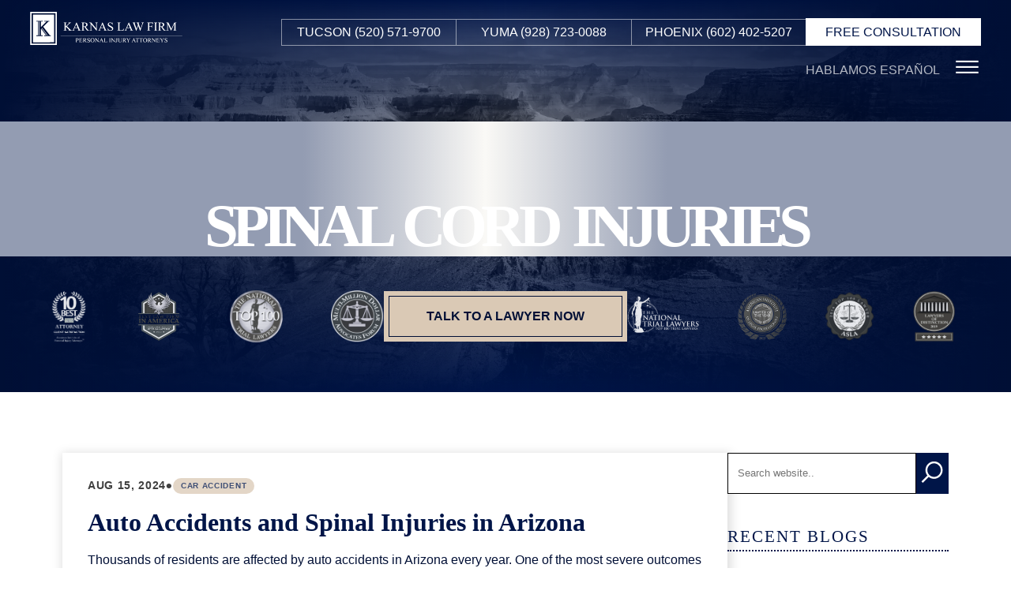

--- FILE ---
content_type: text/html; charset=UTF-8
request_url: https://karnaslaw.com/tag/spinal-cord-injuries/
body_size: 33925
content:
<!doctype html>
<html lang="en-US">
	<head>
		<meta charset="UTF-8" />
		<meta name="viewport" content="width=device-width, initial-scale=1" />
		<link rel="preload" href="/wp-content/themes/nifty-twentytwentyone-child/template-parts/fonts/fonts.css" as="style">
		<link rel="stylesheet" href="/wp-content/themes/nifty-twentytwentyone-child/template-parts/fonts/fonts.css">
		<meta name='robots' content='noindex, follow' />
	<style>img:is([sizes="auto" i], [sizes^="auto," i]) { contain-intrinsic-size: 3000px 1500px }</style>
	
	
	<title>Spinal Cord Injuries Archives | Karnas Law Firm</title>
	<meta property="og:locale" content="en_US" />
	<meta property="og:type" content="article" />
	<meta property="og:title" content="Spinal Cord Injuries Archives | Karnas Law Firm" />
	<meta property="og:url" content="https://karnaslaw.com/tag/spinal-cord-injuries/" />
	<meta property="og:site_name" content="Karnas Law Firm" />
	<meta property="og:image" content="https://karnaslaw.com/wp-content/uploads/2025/04/Site-img-1-scaled.webp" />
	<meta property="og:image:width" content="2500" />
	<meta property="og:image:height" content="1406" />
	<meta property="og:image:type" content="image/webp" />
	<meta name="twitter:card" content="summary_large_image" />
	<script type="application/ld+json" class="yoast-schema-graph">{"@context":"https://schema.org","@graph":[{"@type":"CollectionPage","@id":"https://karnaslaw.com/tag/spinal-cord-injuries/","url":"https://karnaslaw.com/tag/spinal-cord-injuries/","name":"Spinal Cord Injuries Archives | Karnas Law Firm","isPartOf":{"@id":"https://karnaslaw.com/#website"},"breadcrumb":{"@id":"https://karnaslaw.com/tag/spinal-cord-injuries/#breadcrumb"},"inLanguage":"en-US"},{"@type":"BreadcrumbList","@id":"https://karnaslaw.com/tag/spinal-cord-injuries/#breadcrumb","itemListElement":[{"@type":"ListItem","position":1,"name":"Home","item":"https://karnaslaw.com/"},{"@type":"ListItem","position":2,"name":"Spinal Cord Injuries"}]},{"@type":"WebSite","@id":"https://karnaslaw.com/#website","url":"https://karnaslaw.com/","name":"Karnas Law Firm","description":"Licensed in Arizona and California","publisher":{"@id":"https://karnaslaw.com/#organization"},"potentialAction":[{"@type":"SearchAction","target":{"@type":"EntryPoint","urlTemplate":"https://karnaslaw.com/?s={search_term_string}"},"query-input":{"@type":"PropertyValueSpecification","valueRequired":true,"valueName":"search_term_string"}}],"inLanguage":"en-US"},{"@type":"Organization","@id":"https://karnaslaw.com/#organization","name":"Karnas Law Firm","url":"https://karnaslaw.com/","logo":{"@type":"ImageObject","inLanguage":"en-US","@id":"https://karnaslaw.com/#/schema/logo/image/","url":"https://karnaslaw.com/wp-content/uploads/2025/02/favicon.png","contentUrl":"https://karnaslaw.com/wp-content/uploads/2025/02/favicon.png","width":512,"height":512,"caption":"Karnas Law Firm"},"image":{"@id":"https://karnaslaw.com/#/schema/logo/image/"}}]}</script>
	


<link rel="alternate" type="application/rss+xml" title="Karnas Law Firm &raquo; Feed" href="https://karnaslaw.com/feed/" />
<link rel="alternate" type="application/rss+xml" title="Karnas Law Firm &raquo; Comments Feed" href="https://karnaslaw.com/comments/feed/" />
<link rel="alternate" type="application/rss+xml" title="Karnas Law Firm &raquo; Spinal Cord Injuries Tag Feed" href="https://karnaslaw.com/tag/spinal-cord-injuries/feed/" />
<link rel='stylesheet' id='nifty-child-theme-style-css' href='https://karnaslaw.com/wp-content/themes/nifty-twentytwentyone-child/style.css?ver=6.8.3' media='all' />
<link rel="EditURI" type="application/rsd+xml" title="RSD" href="https://karnaslaw.com/xmlrpc.php?rsd" />
<link rel="icon" href="https://karnaslaw.com/wp-content/uploads/2025/02/favicon-150x150.png" sizes="32x32" />
<link rel="icon" href="https://karnaslaw.com/wp-content/uploads/2025/02/favicon-300x300.png" sizes="192x192" />
<link rel="apple-touch-icon" href="https://karnaslaw.com/wp-content/uploads/2025/02/favicon-300x300.png" />
<meta name="msapplication-TileImage" content="https://karnaslaw.com/wp-content/uploads/2025/02/favicon-300x300.png" />

	<script class="load-my-google" data-google-url="https://www.googletagmanager.com/gtag/js?id=UA-177273940-1"></script>
<script class="load-my-google" data-google-url="https://www.googletagmanager.com/gtag/js?id=G-YXK2W7HG5M"></script>
<script>
    // Load the script after the user scrolls, moves the mouse, or touches the screen
    document.addEventListener('scroll', initGTMOnEvent);
    document.addEventListener('mousemove', initGTMOnEvent);
    document.addEventListener('touchstart', initGTMOnEvent);

    // Or, load the script after 3 seconds
    document.addEventListener('DOMContentLoaded', () => { setTimeout(initGTM, 5000); });

    // Initializes Google Tag Manager in response to an event
    function initGTMOnEvent(event) {
        initGTM();
        event.currentTarget.removeEventListener(event.type, initGTMOnEvent);
    }
    // Initializes Google Tag Manager
    function initGTM() {
        if (window.gtmDidInit) {
            // Don't load again
            return false;
        }
        window.gtmDidInit = true;
        let googleInit = 0;
        if (googleInit == 0) {
            const google = document.querySelectorAll(".load-my-google");
            google.forEach((script) => {
                const loadSrc = script.getAttribute("data-google-url");
//                 Set the 'src' attribute from the dummy "data-google-url"
                script.setAttribute("src", loadSrc);
//                 remove the dummy attribute
                script.removeAttribute("data-google-url");
//                 remove the class from script
                script.classList.remove("load-my-google");
            });
            window.dataLayer = window.dataLayer || [];
            function gtag() { dataLayer.push(arguments); }
            gtag('js', new Date());
            gtag('config', 'UA-177273940-1');
            gtag('config', 'G-YXK2W7HG5M');
			
			//GTM
			(function(w,d,s,l,i){w[l]=w[l]||[];w[l].push({'gtm.start':
			new Date().getTime(),event:'gtm.js'});var f=d.getElementsByTagName(s)[0],
			j=d.createElement(s),dl=l!='dataLayer'?'&l='+l:'';j.async=true;j.src=
			'https://www.googletagmanager.com/gtm.js?id='+i+dl;f.parentNode.insertBefore(j,f);
			})(window,document,'script','dataLayer','GTM-MZG6KHJ8');
			
			//add chat
			(function (w,d,s,v,odl){(w[v]=w[v]||{})['odl']=odl;;
				var f=d.getElementsByTagName(s)[0],j=d.createElement(s);j.async=true;
				j.src='https://intaker.azureedge.net/widget/chat.min.js';
				f.parentNode.insertBefore(j,f);
			})(window, document, 'script','Intaker', 'karnaslaw');
            googleInit = 1;
        }

    }
</script>




	




<script>
	    // Load the script after the user scrolls, moves the mouse, or touches the screen
    document.addEventListener('scroll', initFBOnEvent);
    document.addEventListener('mousemove', initFBOnEvent);
    document.addEventListener('touchstart', initFBOnEvent);
	
	
	// Initializes Google Tag Manager in response to an event
    function initFBOnEvent(event) {
        loadFacebookPixel();
        event.currentTarget.removeEventListener(event.type, initFBOnEvent);
    }
	
function loadFacebookPixel() {
	let lfb = 0;
	if(lfb == 0){
  !function(f,b,e,v,n,t,s)
  {if(f.fbq)return;n=f.fbq=function(){n.callMethod?
  n.callMethod.apply(n,arguments):n.queue.push(arguments)};
  if(!f._fbq)f._fbq=n;n.push=n;n.loaded=!0;n.version='2.0';
  n.queue=[];t=b.createElement(e);t.async=!0;
  t.src=v;s=b.getElementsByTagName(e)[0];
  s.parentNode.insertBefore(t,s)}(window, document,'script',
  'https://connect.facebook.net/en_US/fbevents.js');
  fbq('init', '389849785526945');
  fbq('track', 'PageView');
		lfb = 1;
	}
	}
</script>


<noscript>
  <img height="1" width="1" style="display:none"
  src="https://www.facebook.com/tr?id=389849785526945&ev=PageView&noscript=1"
  />
</noscript>


<meta name="ahrefs-site-verification" content="440191ebb38d4c91a8183d940b3ecfe9e68ac3313fe12c9547d7dd2e955e2722">




		<script>
			function checkTheBox(e){
				e.preventDefault()
				let mobileMenuControl = document.querySelector("#mobile-nav-input");
				if(e.keyCode === 13 || e.keyCode === 34 ){
					mobileMenuControl.checked = !mobileMenuControl.checked
				}
			}
		</script>
		<script>
			window.addEventListener('load', ()=>{
				let toggleButtons = document.querySelectorAll('.menu-item-has-children');
				for (let i = 0; i < toggleButtons.length; i++) {
					let toggler = document.createElement("span");
					toggler.classList.add('menu-arrow');
					toggleButtons[i].append(toggler);
				}
				let openIndex = document.querySelectorAll('.menu-arrow');
				openIndex.forEach(function(el){
					el.addEventListener('click', function(){
						this.parentNode.querySelector('.sub-menu').classList.toggle('active');
					});
				});
			});
		</script>
		<script>
			window.addEventListener("scroll", ()=>{
				if(window.pageYOffset > 75){
					document.querySelector(".masthead.fixed").classList.add("active");
				}else{
					document.querySelector(".masthead.fixed").classList.remove("active");
				}
			});
		</script>
	</head>

	<body class="archive tag tag-spinal-cord-injuries tag-90 wp-embed-responsive wp-theme-twentytwentyone wp-child-theme-nifty-twentytwentyone-child is-light-theme no-js hfeed has-main-navigation">

		
		
<noscript><iframe src="https://www.googletagmanager.com/ns.html?id=GTM-MZG6KHJ8"
height="0" width="0" style="display:none;visibility:hidden"></iframe></noscript>
		<header class="masthead fixed">
			<a class="skip-bar" href="#main">Skip to Main Content</a>
			<div class="inner-masthead flex">
				<div class="logo-container">
					<a href="https://karnaslaw.com" aria-label="Home">
					<svg width="500" height="110" fill="white" viewBox="0 0 200.15094 44.13485" xmlns="http://www.w3.org/2000/svg"><g transform="translate(-2.7770657,-117.95411)"><path d="m 2.7770655,140.02153 v -22.06742 l 17.5325775,0.0211 17.532577,0.0211 0.02105,22.04633 0.02105,22.04632 H 20.330696 2.7770655 Z m 33.2680125,0.042 V 119.79344 H 20.288746 4.5324129 v 20.27008 20.27008 H 20.288746 36.045078 Z m -29.6737298,0 V 121.5483 l 13.9382948,0.0211 13.938294,0.0211 v 18.47295 18.47294 l -13.938294,0.0211 -13.9382948,0.0211 z m 12.8725478,9.69621 V 149.3 h -1.253819 -1.25382 v -4.16376 -4.16376 l 0.238507,-0.2285 0.238507,-0.22851 3.234605,4.37137 3.234605,4.37137 -1.174443,0.0232 -1.174442,0.0232 v 0.45821 0.45821 l 4.200295,-0.0217 4.200296,-0.0217 0.02527,-0.43883 0.02527,-0.43884 -0.526793,-0.003 -0.526793,-0.003 -4.401399,-5.74325 -4.4014,-5.74324 3.481559,-3.4898 3.481558,-3.4898 h 0.606386 0.606386 v -0.45973 -0.45973 h -3.385313 -3.385312 v 0.4578 0.45781 l 1.463275,0.0228 1.463275,0.0228 -3.761944,3.76111 -3.761945,3.76111 v -3.78201 -3.78201 h 1.25382 1.253819 v -0.4605 -0.46051 l -4.200295,0.0217 -4.200296,0.0217 -0.02527,0.43884 -0.02526,0.43883 h 1.1746 1.174599 v 9.23647 9.23647 h -1.170241 -1.170232 v 0.40401 c 0,0.22221 0.02508,0.42909 0.05573,0.45974 0.03065,0.0306 1.930185,0.0557 4.221192,0.0557 H 19.2439 Z m -5.098866,-9.69621 v -9.23647 h 0.376146 0.376146 V 140.06353 149.3 H 14.521176 14.14503 Z m 7.304762,4.62566 c -1.879857,-2.53594 -3.450398,-4.66545 -3.490092,-4.73224 -0.08984,-0.15115 0.321956,-0.60059 0.435672,-0.4755 0.176625,0.1943 7.20121,9.72283 7.20121,9.76811 0,0.0277 -0.163995,0.0504 -0.364434,0.0504 h -0.364434 z m 56.389272,12.96961 c 0,-0.88811 0.09137,-1.19399 0.197766,-0.66203 0.139036,0.69518 0.601227,1.15087 1.297239,1.27899 0.678467,0.12489 1.301393,-0.29103 1.301393,-0.86893 0,-0.41352 -0.289136,-0.73269 -1.041051,-1.1492 -1.007979,-0.55835 -1.496807,-0.93071 -1.671591,-1.27332 -0.329731,-0.64632 -0.146387,-1.3418 0.468751,-1.7781 0.46695,-0.33119 1.015438,-0.37831 1.702003,-0.1462 l 0.540957,0.18289 0.141146,-0.17431 c 0.07763,-0.0959 0.163327,-0.17431 0.190437,-0.17431 0.02711,0 0.04929,0.43257 0.04929,0.96127 0,0.52869 -0.0305,0.96126 -0.06779,0.96126 -0.03728,0 -0.116753,-0.19106 -0.176602,-0.42458 -0.17133,-0.6685 -0.786411,-1.16106 -1.45242,-1.16313 -0.222592,-6.9e-4 -0.615154,0.22314 -0.763963,0.4356 -0.362811,0.51798 -0.01,0.99286 1.254264,1.68822 0.96708,0.53191 1.245461,0.74738 1.407928,1.08975 0.164611,0.34689 0.172046,0.98238 0.01501,1.28297 -0.158328,0.30306 -0.539623,0.65481 -0.827886,0.76372 -0.350312,0.13236 -1.162624,0.10764 -1.740242,-0.053 -0.479882,-0.13342 -0.516407,-0.13342 -0.613966,0 -0.05705,0.078 -0.127793,0.14186 -0.157205,0.14186 -0.02941,0 -0.05348,-0.41376 -0.05348,-0.91947 z m 5.800824,0.71925 c -0.530718,-0.24712 -0.967845,-0.67741 -1.264237,-1.24447 -0.20741,-0.39682 -0.228088,-0.51876 -0.22986,-1.35551 -0.0018,-0.84362 0.01702,-0.95544 0.227913,-1.35551 0.509515,-0.96655 1.33885,-1.47791 2.403162,-1.48177 1.045121,-0.004 1.896116,0.53457 2.345901,1.48408 0.704953,1.48817 0.115589,3.29758 -1.286767,3.95052 -0.609714,0.28388 -1.589604,0.28507 -2.196112,0.003 z m 1.773591,-0.21046 c 0.714559,-0.3245 1.050532,-1.05639 1.058527,-2.30593 0.01082,-1.69101 -0.605099,-2.63687 -1.713353,-2.63119 -0.473353,0.002 -0.997909,0.24947 -1.234131,0.58121 -0.598414,0.84039 -0.671097,2.6351 -0.147341,3.63815 0.163217,0.31258 0.539315,0.67456 0.814569,0.78399 0.330833,0.13154 0.847968,0.1035 1.221729,-0.0662 z m 5.47172,-1.68549 c -0.938929,-1.1502 -1.738239,-2.11049 -1.776245,-2.13398 -0.03801,-0.0235 -0.0691,0.78703 -0.0691,1.80116 0,1.73242 0.0101,1.85397 0.167176,2.01105 0.09195,0.0919 0.261212,0.16717 0.376146,0.16717 0.114933,0 0.20897,0.0376 0.20897,0.0836 0,0.0509 -0.376146,0.0836 -0.961262,0.0836 -0.585116,0 -0.961262,-0.0327 -0.961262,-0.0836 0,-0.046 0.105655,-0.0836 0.234788,-0.0836 0.129134,0 0.307803,-0.0533 0.397043,-0.11853 0.151851,-0.11092 0.163933,-0.25269 0.188415,-2.21074 0.01799,-1.43894 -0.0032,-2.14716 -0.06803,-2.2682 -0.119781,-0.22381 -0.570041,-0.50067 -0.814911,-0.50108 -0.10344,-1.7e-4 -0.188072,-0.0379 -0.188072,-0.0839 0,-0.0495 0.305098,-0.0836 0.748118,-0.0836 h 0.748118 l 1.601812,1.96432 c 0.880997,1.08037 1.616359,1.96431 1.634139,1.96431 0.01778,0 0.03233,-0.78722 0.03233,-1.74937 0,-1.92625 -0.02165,-2.01209 -0.507498,-2.01209 -0.134637,0 -0.244794,-0.0376 -0.244794,-0.0836 0,-0.0509 0.376146,-0.0836 0.961262,-0.0836 0.585116,0 0.961261,0.0327 0.961261,0.0836 0,0.046 -0.110157,0.0836 -0.244793,0.0836 -0.505905,0 -0.507498,0.009 -0.507498,2.80617 0,1.98035 -0.02313,2.54292 -0.104485,2.54102 -0.05747,-10e-4 -0.872699,-0.94353 -1.811627,-2.09372 z m 21.265621,-0.0144 c -0.9493,-1.16083 -1.76374,-2.1242 -1.80988,-2.14082 -0.0551,-0.0198 -0.0743,0.62165 -0.0559,1.86667 0.026,1.76342 0.0394,1.90523 0.19021,2.01543 0.0892,0.0652 0.26791,0.11855 0.39705,0.11855 0.12913,0 0.23479,0.0376 0.23479,0.0836 0,0.0509 -0.37615,0.0836 -0.96127,0.0836 -0.58511,0 -0.96126,-0.0327 -0.96126,-0.0836 0,-0.046 0.094,-0.0836 0.20897,-0.0836 0.11494,0 0.2842,-0.0752 0.37615,-0.16718 0.1584,-0.15839 0.16717,-0.27862 0.16717,-2.29001 v -2.12283 l -0.29963,-0.26308 c -0.2805,-0.24628 -0.33507,-0.26151 -0.85465,-0.23853 -0.79339,0.0351 -0.77466,-0.0311 -0.74821,2.64353 0.0205,2.06861 0.0315,2.20816 0.18402,2.31956 0.0892,0.0652 0.26791,0.11854 0.39704,0.11854 0.12914,0 0.23479,0.0376 0.23479,0.0836 0,0.0517 -0.4458,0.0836 -1.17023,0.0836 -0.72443,0 -1.17023,-0.0318 -1.17023,-0.0836 0,-0.046 0.0868,-0.0836 0.19299,-0.0836 0.10615,0 0.26601,-0.0533 0.35525,-0.11854 0.15246,-0.11138 0.16375,-0.2532 0.1871,-2.34911 0.0278,-2.4927 0.002,-2.63122 -0.48651,-2.63122 -0.13686,0 -0.24883,-0.0376 -0.24883,-0.0836 0,-0.0533 0.70313,-0.0834 1.94342,-0.083 l 1.94342,6e-4 1.62996,2.00783 1.62997,2.00783 0.0226,-1.67994 c 0.0258,-1.91601 -0.016,-2.11104 -0.46206,-2.15414 -0.14909,-0.0144 -0.27108,-0.0614 -0.27108,-0.10448 0,-0.0439 0.40368,-0.0783 0.91947,-0.0783 0.55725,0 0.91947,0.0329 0.91947,0.0836 0,0.046 -0.11071,0.0836 -0.24603,0.0836 -0.48832,0 -0.50627,0.10139 -0.50627,2.86059 0,1.48275 -0.0315,2.48904 -0.0779,2.48904 -0.0429,0 -0.85461,-0.94977 -1.80392,-2.1106 z m 3.09006,1.90542 c -0.23586,-0.23586 -0.26265,-0.4777 -0.0738,-0.66653 0.24154,-0.24154 0.51731,-0.16398 0.70164,0.19733 0.2109,0.41341 0.31726,0.47943 0.49154,0.30508 0.12193,-0.12196 0.13826,-0.4103 0.13826,-2.4407 0,-2.18267 -0.008,-2.30858 -0.16226,-2.42102 -0.0892,-0.0652 -0.26791,-0.11862 -0.39704,-0.11862 -0.12913,0 -0.23479,-0.0376 -0.23479,-0.0836 0,-0.0517 0.44581,-0.0836 1.17024,-0.0836 0.72442,0 1.17023,0.0318 1.17023,0.0836 0,0.046 -0.10702,0.0836 -0.23781,0.0836 -0.47433,0 -0.49713,0.099 -0.5295,2.29867 -0.0328,2.22623 -0.0475,2.29342 -0.61053,2.78779 -0.25862,0.22707 -0.36293,0.26317 -0.76036,0.26317 -0.37761,0 -0.49761,-0.037 -0.6658,-0.20517 z m 4.64459,0.0171 c -0.86178,-0.44029 -0.99732,-0.90308 -1.00198,-3.42113 -0.003,-1.6288 -0.0357,-1.74042 -0.51023,-1.74042 -0.13464,0 -0.2448,-0.0376 -0.2448,-0.0836 0,-0.0517 0.44581,-0.0836 1.17024,-0.0836 0.72443,0 1.17023,0.0318 1.17023,0.0836 0,0.046 -0.10702,0.0836 -0.23781,0.0836 -0.1308,0 -0.30264,0.0716 -0.38187,0.15918 -0.12925,0.14283 -0.14133,0.35549 -0.11744,2.0688 0.0299,2.14383 0.073,2.31766 0.65353,2.63651 0.4429,0.24324 1.28158,0.18167 1.75027,-0.12849 0.58228,-0.38534 0.62737,-0.57535 0.62984,-2.65409 0.002,-2.00463 -0.0165,-2.08191 -0.50962,-2.08191 -0.15527,0 -0.28232,-0.0376 -0.28232,-0.0836 0,-0.0509 0.37615,-0.0836 0.96126,-0.0836 0.58512,0 0.96126,0.0327 0.96126,0.0836 0,0.046 -0.0868,0.0836 -0.19299,0.0836 -0.10615,0 -0.26601,0.0533 -0.35525,0.1185 -0.15025,0.10973 -0.1655,0.26279 -0.20618,2.0688 -0.0476,2.11395 -0.0687,2.21569 -0.55462,2.67726 -0.38405,0.3648 -0.7798,0.48507 -1.59614,0.48507 -0.59977,0 -0.80591,-0.0351 -1.10538,-0.18808 z m 33.17316,0.0728 c -1.40222,-0.50109 -2.08674,-2.2142 -1.53187,-3.83372 0.18482,-0.53946 0.77413,-1.17275 1.35736,-1.45868 0.63843,-0.313 1.6027,-0.32737 2.20997,-0.0329 0.54636,0.26489 1.04189,0.77062 1.30501,1.33186 0.19425,0.41432 0.22134,0.57597 0.21927,1.3086 -0.002,0.75494 -0.0261,0.88319 -0.24732,1.32446 -0.29705,0.59245 -0.90656,1.16177 -1.43746,1.34266 -0.46769,0.15936 -1.45261,0.16869 -1.87496,0.0178 z m 1.55598,-0.29391 c 0.7007,-0.32442 1.02395,-0.91732 1.10459,-2.02608 0.0942,-1.29445 -0.31187,-2.40386 -1.00205,-2.73797 -0.95435,-0.46199 -1.91014,-0.006 -2.28431,1.09074 -0.20041,0.58722 -0.19982,1.95188 0.001,2.49437 0.42393,1.14478 1.26839,1.60132 2.18069,1.17894 z m 10.94498,-1.73355 -1.7503,-2.14279 -0.0225,1.86274 c -0.0249,2.0588 9.2e-4,2.17207 0.49522,2.17207 0.13079,0 0.23781,0.0376 0.23781,0.0836 0,0.0509 -0.37615,0.0836 -0.96126,0.0836 -0.58512,0 -0.96126,-0.0327 -0.96126,-0.0836 0,-0.046 0.10701,-0.0836 0.2378,-0.0836 0.49522,0 0.51449,-0.0904 0.51449,-2.41523 0,-1.28698 -0.0336,-2.17222 -0.0861,-2.27033 -0.10192,-0.19045 -0.50399,-0.41331 -0.74566,-0.41331 -0.0942,0 -0.17133,-0.0376 -0.17133,-0.0836 0,-0.0494 0.30247,-0.0836 0.74023,-0.0836 h 0.74022 l 1.62114,1.99354 1.62113,1.99354 0.0226,-1.71301 c 0.0254,-1.92489 -0.0164,-2.10689 -0.48429,-2.10689 -0.13686,0 -0.24884,-0.0376 -0.24884,-0.0836 0,-0.0509 0.37615,-0.0836 0.96127,-0.0836 0.58511,0 0.96126,0.0327 0.96126,0.0836 0,0.046 -0.12705,0.0836 -0.28233,0.0836 -0.50613,0 -0.50915,0.0158 -0.53717,2.81289 -0.014,1.39521 -0.0539,2.53674 -0.0886,2.53674 -0.0348,0 -0.85085,-0.96425 -1.81352,-2.14279 z m 14.2568,1.22332 c 0,-0.50571 0.0327,-0.91947 0.0727,-0.91947 0.04,0 0.12187,0.17552 0.18193,0.39004 0.1569,0.56038 0.50665,0.92102 1.045,1.07752 0.34998,0.10174 0.51774,0.11035 0.77911,0.04 0.38575,-0.10388 0.76323,-0.50329 0.76323,-0.8076 0,-0.49619 -0.23773,-0.7193 -1.58817,-1.49051 -1.00984,-0.57669 -1.4304,-1.17204 -1.2917,-1.82854 0.19466,-0.92142 1.13508,-1.40482 2.15573,-1.10811 0.25694,0.0747 0.52115,0.15652 0.58712,0.18184 0.066,0.0253 0.19902,-0.0388 0.29566,-0.14258 l 0.17571,-0.1886 v 0.97702 c 0,0.59562 -0.0326,0.97702 -0.0836,0.97702 -0.046,0 -0.0844,-0.0846 -0.0854,-0.18807 -0.003,-0.29677 -0.28963,-0.8527 -0.5423,-1.05145 -0.59149,-0.46526 -1.39878,-0.42079 -1.71998,0.0948 -0.34718,0.55722 -0.0936,0.91213 1.15028,1.61029 1.06876,0.59984 1.35835,0.83651 1.54792,1.26507 0.30142,0.68142 0.0371,1.42771 -0.64777,1.82909 -0.32629,0.19122 -0.43739,0.21125 -1.01668,0.18336 -0.3577,-0.0172 -0.83255,-0.0853 -1.05522,-0.15125 -0.3704,-0.10973 -0.41387,-0.10761 -0.51074,0.0249 -0.0582,0.0796 -0.12995,0.14481 -0.15937,0.14481 -0.0294,0 -0.0535,-0.41376 -0.0535,-0.91947 z m -117.441101,0.75229 c 0,-0.046 0.107014,-0.0836 0.237809,-0.0836 0.499472,0 0.514483,-0.075 0.514483,-2.57094 0,-2.49176 -0.0073,-2.52793 -0.507498,-2.52793 -0.134637,0 -0.244794,-0.0376 -0.244794,-0.0836 0,-0.11393 2.622719,-0.10872 3.03598,0.006 0.441651,0.12264 0.954721,0.60668 1.060855,1.00083 0.184021,0.6834 -0.110921,1.38912 -0.711522,1.70248 -0.270451,0.14111 -0.474135,0.17263 -1.065746,0.16495 l -0.731395,-0.01 v 1.0205 c 0,1.1247 0.07034,1.29717 0.529006,1.29717 0.122807,0 0.223285,0.0376 0.223285,0.0836 0,0.0517 -0.445802,0.0836 -1.170231,0.0836 -0.724429,0 -1.170232,-0.0318 -1.170232,-0.0836 z m 2.481301,-2.68038 c 0.584098,-0.22131 0.85468,-0.78862 0.689333,-1.44527 -0.142765,-0.56697 -0.467069,-0.82904 -1.080849,-0.87344 l -0.501613,-0.0363 v 1.17473 1.17472 l 0.229867,0.0348 c 0.126426,0.0191 0.274436,0.0405 0.32891,0.0473 0.05447,0.007 0.204932,-0.0276 0.334352,-0.0766 z m 2.116038,2.68182 c 0,-0.0468 0.09404,-0.085 0.20897,-0.085 0.114933,0 0.284199,-0.0752 0.376146,-0.16718 0.158898,-0.1589 0.167175,-0.27863 0.167175,-2.41808 0,-2.47604 -0.0076,-2.51361 -0.507498,-2.51361 -0.134636,0 -0.244793,-0.0376 -0.244793,-0.0836 0,-0.0535 0.752291,-0.0836 2.089699,-0.0836 h 2.089699 l 9.2e-4,0.27166 c 5.06e-4,0.14941 0.02505,0.41776 0.05455,0.59633 0.04173,0.25264 0.02847,0.31629 -0.05977,0.28688 -0.06237,-0.0208 -0.142773,-0.15115 -0.17867,-0.28968 -0.130121,-0.50215 -0.306708,-0.57263 -1.434734,-0.57263 h -1.015318 l -0.02339,1.06574 -0.02339,1.06575 h 0.749348 c 0.936465,0 1.133489,-0.0711 1.260048,-0.45455 0.172143,-0.5216 0.252474,-0.32378 0.252474,0.62173 0,0.5722 -0.03236,0.91946 -0.08568,0.91946 -0.04712,0 -0.108517,-0.11419 -0.13643,-0.25376 -0.08217,-0.41083 -0.296339,-0.49853 -1.217487,-0.49853 h -0.817286 v 1.00855 c 0,0.55471 0.03894,1.08131 0.08653,1.17023 0.07791,0.14558 0.183059,0.16169 1.055848,0.16169 h 0.969319 l 0.351658,-0.35525 c 0.193411,-0.19539 0.392521,-0.43017 0.442466,-0.52173 0.194055,-0.35576 0.194439,-0.0232 6.45e-4,0.5583 l -0.203703,0.61123 -2.103673,0.0223 c -1.385035,0.0147 -2.103672,-0.007 -2.103672,-0.0627 z m 4.93169,-0.001 c 0,-0.046 0.107014,-0.0836 0.237809,-0.0836 0.135606,0 0.306242,-0.0756 0.397043,-0.17596 0.14823,-0.16379 0.159234,-0.33041 0.159234,-2.4112 0,-2.47319 -0.0078,-2.51171 -0.511763,-2.51171 -0.155278,0 -0.282323,-0.0405 -0.282323,-0.09 0,-0.0621 0.498986,-0.0815 1.609068,-0.0627 1.786753,0.0303 2.067686,0.0995 2.42148,0.59634 0.278915,0.3917 0.303467,1.10242 0.05109,1.47885 -0.164092,0.24475 -0.634947,0.56466 -1.020004,0.69301 -0.05093,0.017 0.148361,0.36639 0.442873,0.77647 0.932697,1.2987 1.06639,1.43983 1.514694,1.59906 0.22771,0.0809 0.414019,0.17583 0.414019,0.21101 0,0.0352 -0.329128,0.064 -0.731395,0.064 h -0.731394 l -0.902898,-1.25382 c -0.863466,-1.19905 -0.915486,-1.25381 -1.191129,-1.25381 h -0.288231 v 1.00306 c 0,0.8916 0.01858,1.02163 0.167176,1.17023 0.09195,0.0919 0.261213,0.16717 0.376146,0.16717 0.114934,0 0.20897,0.0376 0.20897,0.0836 0,0.0517 -0.445802,0.0836 -1.170231,0.0836 -0.724429,0 -1.170232,-0.0318 -1.170232,-0.0836 z m 2.614809,-2.87302 c 0.147937,-0.063 0.363012,-0.21652 0.477946,-0.34108 0.17331,-0.18783 0.20897,-0.30998 0.20897,-0.71579 0,-0.42768 -0.03098,-0.52164 -0.246012,-0.74608 -0.291575,-0.30434 -0.666805,-0.4247 -1.130225,-0.36254 l -0.337317,0.0452 v 1.11743 1.11743 h 0.378831 c 0.208357,0 0.49987,-0.0516 0.647807,-0.11461 z m 19.201651,2.87302 c 0,-0.046 0.03473,-0.0836 0.07717,-0.0836 0.04245,0 0.185445,-0.0911 0.317775,-0.20246 0.181192,-0.15246 0.506305,-0.82374 1.316703,-2.71868 0.591857,-1.38393 1.110887,-2.50464 1.1534,-2.49046 0.04251,0.0142 0.536208,1.11533 1.0971,2.44702 0.560891,1.33169 1.074319,2.50676 1.140949,2.61126 0.06663,0.1045 0.243394,0.23431 0.392808,0.28845 0.149413,0.0541 0.271663,0.12851 0.271663,0.16524 0,0.0367 -0.488992,0.0668 -1.086646,0.0668 -0.668704,0 -1.086644,-0.0322 -1.086644,-0.0836 0,-0.046 0.07254,-0.0836 0.161206,-0.0836 0.238546,0 0.43863,-0.23641 0.378859,-0.44764 -0.0279,-0.0986 -0.148121,-0.41544 -0.26716,-0.70409 l -0.216433,-0.52482 -1.044802,0.0233 -1.044803,0.0233 -0.243528,0.57532 c -0.290789,0.68697 -0.263504,0.95202 0.105603,1.02584 0.506903,0.10138 0.223383,0.19598 -0.587345,0.19598 -0.501528,0 -0.83588,-0.0334 -0.83588,-0.0836 z m 3.510695,-2.06788 c 0,-0.0943 -0.857063,-2.1182 -0.885128,-2.09014 -0.05207,0.0521 -0.870219,2.0036 -0.870219,2.07573 0,0.0419 0.394953,0.0762 0.877674,0.0762 0.48272,0 0.877673,-0.0278 0.877673,-0.0618 z m 2.507638,2.06931 c 0,-0.0468 0.094,-0.085 0.20897,-0.085 0.114929,0 0.284199,-0.0752 0.376149,-0.16718 0.15869,-0.15869 0.16717,-0.27862 0.16717,-2.36365 0,-2.4392 -0.0254,-2.56804 -0.506259,-2.56804 -0.13532,0 -0.24603,-0.0376 -0.24603,-0.0836 0,-0.0519 0.459739,-0.0836 1.212029,-0.0836 0.75229,0 1.21202,0.0317 1.21202,0.0836 0,0.046 -0.12582,0.0836 -0.2796,0.0836 -0.17797,0 -0.33748,0.0639 -0.43884,0.17579 -0.14626,0.16147 -0.16126,0.34837 -0.18413,2.29467 -0.031,2.64105 -0.1,2.50171 1.20933,2.44348 1.07776,-0.0479 1.19472,-0.11721 1.75224,-1.03791 0.18894,-0.31202 0.17069,-0.0577 -0.0457,0.63772 l -0.22115,0.7105 -2.10807,0.0223 c -1.38802,0.0147 -2.108079,-0.007 -2.108079,-0.0627 z m 24.407689,-0.001 c 0,-0.046 0.094,-0.0836 0.20897,-0.0836 0.11493,0 0.2842,-0.0752 0.37614,-0.16718 0.15888,-0.15887 0.16718,-0.27862 0.16718,-2.41109 0,-2.06772 -0.012,-2.25478 -0.15286,-2.38226 -0.0841,-0.0761 -0.25334,-0.13834 -0.37615,-0.13834 -0.1228,0 -0.22328,-0.0376 -0.22328,-0.0836 0,-0.11616 2.79327,-0.10778 3.21625,0.01 0.49439,0.13726 0.93407,0.61705 1.00619,1.09799 0.0926,0.6175 -0.16908,1.07387 -0.79511,1.3867 l -0.48997,0.24484 0.62623,0.86639 c 0.82415,1.1402 1.08418,1.40053 1.51438,1.51612 0.19538,0.0525 0.35525,0.12526 0.35525,0.1617 0,0.0364 -0.33659,0.0662 -0.74797,0.0662 h -0.74796 l -0.9029,-1.25381 c -0.88762,-1.2326 -0.9082,-1.25382 -1.21635,-1.25382 l -0.31346,-1e-5 v 0.81553 c 0,0.85226 0.0908,1.34124 0.27014,1.45508 0.0583,0.037 0.20945,0.0679 0.33588,0.0686 0.12642,7.1e-4 0.22986,0.0389 0.22986,0.0849 0,0.0517 -0.4458,0.0836 -1.17023,0.0836 -0.72443,0 -1.17023,-0.0318 -1.17023,-0.0836 z m 2.87105,-3.03558 c 0.74922,-0.57146 0.53332,-1.71668 -0.36967,-1.96091 -0.16435,-0.0445 -0.44646,-0.0569 -0.62691,-0.0276 l -0.32809,0.0532 -0.0234,1.11613 -0.0234,1.11613 0.53578,-0.0341 c 0.42238,-0.0269 0.59926,-0.0825 0.83568,-0.26285 z m 3.7324,3.03558 c 0,-0.046 0.10344,-0.0842 0.22987,-0.0849 0.12642,-7e-4 0.27757,-0.0316 0.33587,-0.0686 0.1684,-0.10688 0.27014,-0.58774 0.27014,-1.27672 v -0.63718 l -0.93505,-1.44504 c -0.80588,-1.24542 -0.97896,-1.46346 -1.25297,-1.57845 -0.17485,-0.0734 -0.3183,-0.16163 -0.31877,-0.19611 -4.7e-4,-0.0345 0.52575,-0.0627 1.16938,-0.0627 0.72443,0 1.17023,0.0318 1.17023,0.0836 0,0.046 -0.0914,0.0836 -0.203,0.0836 -0.25732,0 -0.4739,0.21193 -0.4082,0.39946 0.071,0.20276 1.2979,2.10835 1.35678,2.10736 0.0725,-0.001 1.09498,-1.63678 1.20422,-1.92619 0.11304,-0.29948 0.007,-0.52496 -0.26568,-0.56555 -0.0987,-0.0147 -0.17953,-0.0617 -0.17953,-0.10448 0,-0.0435 0.42404,-0.0778 0.96126,-0.0778 0.58511,0 0.96126,0.0327 0.96126,0.0836 0,0.046 -0.0946,0.0836 -0.2102,0.0836 -0.33124,0 -0.72046,0.44262 -1.54049,1.75187 l -0.75695,1.20855 v 0.90205 c 0,0.79059 0.0207,0.9227 0.16718,1.06922 0.0919,0.0919 0.26121,0.16717 0.37614,0.16717 0.11494,0 0.20897,0.0376 0.20897,0.0836 0,0.0517 -0.4458,0.0836 -1.17023,0.0836 -0.72443,0 -1.17023,-0.0318 -1.17023,-0.0836 z m 5.5168,0.008 c 0,-0.0415 0.11044,-0.11391 0.24543,-0.16097 0.28802,-0.1004 0.45233,-0.42607 1.72592,-3.42097 0.45464,-1.06908 0.86286,-1.93171 0.90716,-1.91694 0.0443,0.0148 0.54357,1.13397 1.10949,2.48711 1.02838,2.45893 1.28979,2.92001 1.65551,2.92001 0.0682,0 0.12406,0.0376 0.12406,0.0836 0,0.0514 -0.41794,0.0836 -1.08664,0.0836 -1.02901,0 -1.39093,-0.0854 -0.83391,-0.19683 0.13901,-0.0278 0.27556,-0.11002 0.30346,-0.18271 0.0279,-0.0727 -0.0622,-0.42138 -0.20029,-0.77488 l -0.25099,-0.64273 h -1.06205 -1.06205 l -0.24862,0.5828 c -0.29194,0.68434 -0.26929,0.92547 0.0944,1.00536 0.50464,0.11084 0.22988,0.20899 -0.58504,0.20899 -0.45973,0 -0.83588,-0.0339 -0.83588,-0.0754 z m 3.5107,-2.09254 c 0,-0.10106 -0.84834,-2.11155 -0.87698,-2.07835 -0.0502,0.0582 -0.87837,2.02825 -0.87837,2.0895 0,0.0369 0.39496,0.0671 0.87768,0.0671 0.48945,0 0.87767,-0.0346 0.87767,-0.0782 z m 2.7584,2.08436 c 0,-0.046 0.10702,-0.0836 0.23781,-0.0836 0.50068,0 0.51448,-0.0703 0.51448,-2.6187 v -2.31299 h -0.49759 c -0.27368,0 -0.59622,0.0449 -0.71677,0.0999 -0.22294,0.10158 -0.4574,0.45531 -0.4574,0.69008 0,0.0712 -0.0376,0.12953 -0.0836,0.12953 -0.0907,0 -0.11273,-0.76044 -0.0309,-1.06575 l 0.0504,-0.18807 h 2.20534 2.20533 v 0.49469 c 0,0.27208 0.0248,0.55932 0.0551,0.63832 0.0381,0.0993 0.0199,0.13189 -0.0588,0.10563 -0.0627,-0.0209 -0.14333,-0.15133 -0.17923,-0.28986 -0.11193,-0.43197 -0.34366,-0.56643 -1.03645,-0.60142 l -0.61952,-0.0313 v 2.33665 c 0,2.15754 0.0117,2.34724 0.15286,2.47498 0.0841,0.0761 0.25334,0.13834 0.37615,0.13834 0.12281,0 0.22329,0.0376 0.22329,0.0836 0,0.0517 -0.44581,0.0836 -1.17024,0.0836 -0.72442,0 -1.17023,-0.0318 -1.17023,-0.0836 z m 5.01528,0 c 0,-0.046 0.10701,-0.0836 0.23781,-0.0836 0.50091,0 0.51448,-0.0693 0.51448,-2.62784 v -2.32212 l -0.63598,0.0321 c -0.55039,0.0278 -0.65796,0.0593 -0.79932,0.23383 -0.0898,0.11094 -0.18449,0.30748 -0.21035,0.43676 -0.089,0.44512 -0.19328,0.23374 -0.19328,-0.39188 v -0.62691 h 2.25687 2.25688 v 0.62691 c 0,0.6579 -0.10952,0.83508 -0.20421,0.33037 -0.081,-0.43187 -0.43384,-0.62221 -1.1541,-0.62261 l -0.56422,-3.1e-4 0.002,2.0688 c 0.003,2.62988 0.0508,2.85853 0.60402,2.86161 0.12642,7e-4 0.22986,0.0389 0.22986,0.0849 0,0.0517 -0.4458,0.0836 -1.17023,0.0836 -0.72443,0 -1.17023,-0.0318 -1.17023,-0.0836 z m 9.52903,0 c 0,-0.046 0.10701,-0.0836 0.23781,-0.0836 0.13564,0 0.30621,-0.0756 0.39704,-0.176 0.14823,-0.16385 0.15924,-0.33049 0.15924,-2.41126 0,-2.47314 -0.008,-2.5116 -0.51177,-2.5116 -0.15528,0 -0.28232,-0.0405 -0.28232,-0.09 0,-0.0621 0.49898,-0.0815 1.60907,-0.0627 1.57683,0.0267 1.6168,0.0318 1.99523,0.2543 0.96985,0.57015 0.84184,1.96352 -0.21755,2.36811 -0.20767,0.0793 -0.37758,0.16349 -0.37758,0.18706 0,0.10164 1.39361,1.97261 1.57643,2.11642 0.11085,0.0872 0.34691,0.20209 0.52458,0.25532 0.17767,0.0532 0.32304,0.12845 0.32304,0.16714 0,0.0387 -0.33007,0.0704 -0.73348,0.0704 h -0.73347 l -0.90149,-1.25382 c -0.86162,-1.19835 -0.91422,-1.25382 -1.18905,-1.25382 h -0.28756 v 1.00306 c 0,0.8916 0.0186,1.02163 0.16718,1.17023 0.0919,0.0919 0.26121,0.16718 0.37614,0.16718 0.11494,0 0.20897,0.0376 0.20897,0.0836 0,0.0517 -0.4458,0.0836 -1.17023,0.0836 -0.72443,0 -1.17023,-0.0318 -1.17023,-0.0836 z m 2.61481,-2.87301 c 0.14794,-0.063 0.36301,-0.21652 0.47794,-0.34109 0.17331,-0.18782 0.20897,-0.30997 0.20897,-0.71578 0,-0.42768 -0.031,-0.52164 -0.24601,-0.74608 -0.29157,-0.30434 -0.6668,-0.4247 -1.13022,-0.36255 l -0.33732,0.0452 v 1.11744 1.11743 h 0.37883 c 0.20836,0 0.49987,-0.0516 0.64781,-0.11461 z m 8.83674,2.87445 c 0,-0.0468 0.094,-0.085 0.20897,-0.085 0.11493,0 0.28589,-0.0769 0.37991,-0.17094 0.16517,-0.16517 0.1701,-0.24844 0.14628,-2.46898 -0.0268,-2.49949 -0.0177,-2.45495 -0.50529,-2.45767 -0.12643,-7e-4 -0.22987,-0.0389 -0.22987,-0.0849 0,-0.0535 0.75229,-0.0836 2.0897,-0.0836 h 2.0897 l 0.001,0.39704 c 6.3e-4,0.21838 0.0251,0.48672 0.0545,0.59631 0.0819,0.306 -0.15041,0.18131 -0.25882,-0.13893 -0.17615,-0.52031 -0.28032,-0.56186 -1.40872,-0.56186 h -1.02109 l -0.0234,1.06575 -0.0234,1.06574 h 0.74935 c 0.93646,0 1.13349,-0.0711 1.26005,-0.45455 0.17247,-0.52259 0.25247,-0.32337 0.25247,0.62869 0,0.68147 -0.0264,0.91763 -0.0999,0.89313 -0.055,-0.0183 -0.12944,-0.14366 -0.16551,-0.27853 -0.10445,-0.39056 -0.269,-0.45439 -1.17153,-0.45439 h -0.81991 v 1.00856 c 0,0.5547 0.0389,1.0813 0.0865,1.17023 0.0779,0.14558 0.18306,0.16168 1.05585,0.16168 h 0.96932 l 0.34425,-0.35558 c 0.18934,-0.19556 0.38686,-0.43065 0.43893,-0.52242 0.19962,-0.35178 0.20639,-0.0252 0.0116,0.55932 l -0.2037,0.61124 -2.10368,0.0223 c -1.38503,0.0147 -2.10367,-0.007 -2.10367,-0.0627 z m 6.60345,-0.001 c 0,-0.046 0.094,-0.0836 0.20897,-0.0836 0.11493,0 0.2842,-0.0752 0.37615,-0.16718 0.14553,-0.14554 0.16717,-0.27862 0.16717,-1.02822 v -0.86105 l -0.90724,-1.38253 c -0.89086,-1.35754 -1.1553,-1.65989 -1.45182,-1.65989 -0.0817,0 -0.14858,-0.0376 -0.14858,-0.0836 0,-0.0517 0.44581,-0.0836 1.17024,-0.0836 0.72442,0 1.17023,0.0318 1.17023,0.0836 0,0.046 -0.0894,0.0836 -0.19874,0.0836 -0.24388,0 -0.42016,0.19614 -0.36519,0.40634 0.0501,0.19157 1.25322,2.09151 1.32804,2.09721 0.0513,0.004 1.03089,-1.50216 1.23629,-1.90069 0.14155,-0.27465 0.0352,-0.51756 -0.25178,-0.57495 -0.52728,-0.10545 -0.19776,-0.19508 0.71722,-0.19508 0.91609,0 1.2444,0.0897 0.71561,0.19541 -0.34772,0.0695 -0.65103,0.42918 -1.51899,1.80106 l -0.76072,1.20239 0.0314,0.91611 c 0.0339,0.98928 0.11056,1.15107 0.54566,1.15107 0.10615,0 0.193,0.0376 0.193,0.0836 0,0.0516 -0.43187,0.0836 -1.12844,0.0836 -0.69657,0 -1.12844,-0.032 -1.12844,-0.0836 z M 42.867,149.96616 l 160.061,1.7e-4 v -0.258 H 42.867 Z m 62.05457,-8.52344 c 0,-1.77731 0.006,-1.83893 0.16558,-1.83893 0.11259,0 0.18184,0.0736 0.21639,0.22986 0.30541,1.38184 0.78746,2.06068 1.78086,2.50787 0.57063,0.25688 1.57793,0.34576 2.13881,0.18872 0.41249,-0.11549 0.99092,-0.56604 1.16549,-0.90783 0.56551,-1.10719 -0.003,-1.96507 -2.08182,-3.13969 -2.16309,-1.22242 -2.78566,-1.71091 -3.20048,-2.51119 -0.18405,-0.35508 -0.21925,-0.53409 -0.22262,-1.13226 -0.003,-0.61198 0.0281,-0.77588 0.22757,-1.18206 0.76784,-1.56355 2.67552,-2.08294 4.67157,-1.27187 0.26672,0.10838 0.57391,0.19706 0.68263,0.19706 0.22342,0 0.47435,-0.23562 0.47435,-0.44542 0,-0.084 0.0667,-0.1397 0.16718,-0.1397 0.16211,0 0.16717,0.0557 0.16717,1.83894 0,1.73851 -0.009,1.83893 -0.15581,1.83893 -0.12057,0 -0.16712,-0.0824 -0.20577,-0.36445 -0.15305,-1.11663 -0.89458,-2.11158 -1.83635,-2.46395 -0.61447,-0.2299 -1.46508,-0.2408 -1.94039,-0.0249 -0.71034,0.32271 -1.15665,1.14506 -0.96628,1.78046 0.19283,0.64361 0.82168,1.15265 2.72234,2.20369 1.95947,1.08355 2.432,1.4636 2.85499,2.29624 0.20048,0.39464 0.23384,0.56032 0.23566,1.17023 0.002,0.6092 -0.0308,0.77752 -0.22877,1.18064 -0.12699,0.25858 -0.41351,0.64096 -0.63671,0.84974 -1.0584,0.99001 -2.43041,1.21006 -4.18948,0.67194 -1.21625,-0.37206 -1.24798,-0.37529 -1.47308,-0.1502 -0.10927,0.10927 -0.19868,0.25682 -0.19868,0.32786 0,0.0735 -0.0721,0.12919 -0.16718,0.12919 -0.16211,0 -0.16717,-0.0557 -0.16717,-1.83894 z m 37.18861,1.60907 c -0.0481,-0.12643 -0.84103,-2.33608 -1.76202,-4.91035 -0.92099,-2.57427 -1.74725,-4.82302 -1.83612,-4.99724 -0.15999,-0.31359 -0.44566,-0.49823 -0.92847,-0.60008 -0.12643,-0.0267 -0.22987,-0.1042 -0.22987,-0.17229 0,-0.10588 0.2901,-0.12378 2.00611,-0.12378 1.65603,0 2.00611,0.0203 2.00611,0.11607 0,0.0682 -0.12922,0.1397 -0.31345,0.17336 -0.41956,0.0767 -0.65782,0.24125 -0.72254,0.4991 -0.0622,0.24792 0.19841,1.07597 1.52454,4.84362 0.8858,2.51663 0.91101,2.57412 1.00831,2.29867 0.0549,-0.15539 0.45558,-1.3034 0.89043,-2.55114 l 0.79064,-2.2686 -0.33914,-0.94953 c -0.4979,-1.39402 -0.74671,-1.70755 -1.48048,-1.86557 -0.15155,-0.0326 -0.27167,-0.11101 -0.27167,-0.17724 0,-0.0995 0.34555,-0.11874 2.1315,-0.11874 1.74993,0 2.13149,0.0205 2.13149,0.11461 0,0.0743 -0.14565,0.13393 -0.41369,0.16949 -0.67088,0.089 -0.87601,0.47765 -0.6662,1.26227 0.22122,0.82732 2.28546,6.55948 2.34123,6.50133 0.0919,-0.0958 2.15397,-6.08619 2.2856,-6.63971 0.1689,-0.71023 -0.0385,-0.99615 -0.80943,-1.11606 -0.19622,-0.0305 -0.31346,-0.0942 -0.31346,-0.17034 0,-0.10224 0.2594,-0.12159 1.62997,-0.12159 1.33749,0 1.62996,0.0209 1.62996,0.11643 0,0.12664 -0.17525,0.21792 -0.41836,0.21792 -0.22175,0 -0.6248,0.36645 -0.79307,0.72106 -0.1277,0.2691 -3.46949,9.85441 -3.46949,9.95158 0,0.021 -0.0821,0.0262 -0.18233,0.0115 -0.15961,-0.0234 -0.33111,-0.4432 -1.37679,-3.37023 -0.65696,-1.83893 -1.20582,-3.37432 -1.21969,-3.41197 -0.0139,-0.0377 -0.54709,1.41052 -1.18492,3.21814 -0.63782,1.80762 -1.1931,3.35241 -1.23394,3.43287 -0.1106,0.21787 -0.31159,0.17697 -0.41076,-0.0836 z m -52.164261,-0.0836 c -0.11652,-0.12643 -1.652339,-1.99775 -3.412932,-4.1585 -1.760592,-2.16075 -3.272484,-4.00386 -3.359759,-4.09581 -0.155958,-0.16431 -0.158263,-0.1026 -0.134299,3.59428 0.01907,2.94121 0.04864,3.80402 0.135596,3.95661 0.140074,0.24579 0.577056,0.43176 1.01454,0.43176 0.281311,0 0.337037,0.0276 0.337037,0.16718 0,0.16222 -0.05573,0.16717 -1.88073,0.16717 -1.784921,0 -1.880729,-0.008 -1.880729,-0.15713 0,-0.13242 0.07945,-0.16287 0.50523,-0.19367 0.616021,-0.0446 0.898397,-0.27795 1.005197,-0.83081 0.03875,-0.20062 0.0721,-2.11029 0.0741,-4.24372 l 0.0036,-3.87895 -0.219929,-0.28834 c -0.310839,-0.40753 -0.896634,-0.75332 -1.465939,-0.86532 -0.310294,-0.061 -0.487419,-0.1375 -0.487419,-0.2104 0,-0.0927 0.284353,-0.11451 1.491157,-0.11451 h 1.491158 l 3.25246,3.99133 3.25246,3.99132 0.02455,-3.25993 c 0.0135,-1.79296 0.002,-3.41818 -0.02548,-3.6116 -0.06823,-0.47964 -0.392689,-0.74603 -1.001256,-0.82207 -0.308956,-0.0386 -0.460597,-0.0957 -0.460597,-0.1733 0,-0.0952 0.334247,-0.11575 1.88073,-0.11575 1.530468,0 1.880729,0.0212 1.880729,0.11374 0,0.074 -0.144465,0.13085 -0.413446,0.16271 -0.527616,0.0625 -0.864829,0.23778 -0.991276,0.5153 -0.07385,0.16208 -0.09986,1.51383 -0.09986,5.18873 0,4.74287 -0.0069,4.96955 -0.151538,4.96955 -0.08334,0 -0.246871,-0.10344 -0.363391,-0.22987 z m -43.452344,-0.10448 c 0,-0.14367 0.05583,-0.16722 0.397043,-0.16749 0.535858,-4.2e-4 0.903698,-0.2316 1.023897,-0.6435 0.06403,-0.21942 0.0848,-1.65263 0.06724,-4.64128 l -0.0254,-4.32383 -0.21555,-0.2155 c -0.147993,-0.14796 -0.377224,-0.24622 -0.731395,-0.31353 -0.310126,-0.0589 -0.515844,-0.14041 -0.515844,-0.20429 0,-0.0834 0.495013,-0.10625 2.298669,-0.10625 1.885735,0 2.298669,0.0205 2.298669,0.11402 0,0.0721 -0.140905,0.13333 -0.383028,0.16652 -0.52034,0.0713 -0.91192,0.27028 -1.026386,0.5215 -0.06291,0.13808 -0.09517,0.90464 -0.09517,2.2617 v 2.05283 l 0.687839,-0.61487 c 1.119954,-1.00114 3.041504,-2.93257 3.231274,-3.24789 0.318782,-0.52968 0.175495,-0.85125 -0.429315,-0.96349 -0.183812,-0.0341 -0.313455,-0.10618 -0.313455,-0.17425 0,-0.0958 0.343947,-0.11607 1.964317,-0.11607 1.623282,0 1.964317,0.0202 1.964317,0.11643 0,0.12533 -0.174811,0.21792 -0.411425,0.21792 -0.08084,0 -0.388088,0.11932 -0.682764,0.26516 -0.44505,0.22027 -0.872296,0.59835 -2.52306,2.23274 l -1.987283,1.96758 1.067816,1.07705 c 0.587298,0.59237 1.734854,1.7105 2.550123,2.48473 1.245219,1.18253 1.585448,1.45866 2.127158,1.72638 0.538373,0.26608 0.730818,0.31871 1.165481,0.31871 0.612166,0 0.852803,-0.14039 1.254153,-0.73169 0.143841,-0.21192 1.17785,-2.53335 2.297797,-5.15873 1.766289,-4.14054 2.057991,-4.77023 2.200118,-4.74934 0.131294,0.0193 0.48025,0.77983 1.75622,3.82759 0.875803,2.09193 1.796603,4.29011 2.046224,4.88486 0.545846,1.30053 0.984783,1.83958 1.574758,1.93392 0.269734,0.0431 0.353644,0.0937 0.353644,0.21304 0,0.14884 -0.104229,0.15649 -2.131493,0.15649 -2.075768,0 -2.131494,-0.004 -2.131494,-0.16717 0,-0.12316 0.05573,-0.16718 0.211655,-0.16718 0.373334,0 0.780973,-0.22191 0.840053,-0.4573 0.07953,-0.31688 0.0039,-0.5975 -0.474632,-1.7614 l -0.429279,-1.04406 -2.098582,0.0223 -2.098582,0.0223 -0.481463,1.12844 c -0.264804,0.62064 -0.482134,1.24795 -0.482955,1.39403 -0.002,0.34955 0.306122,0.59169 0.843543,0.66298 0.324357,0.043 0.408784,0.0865 0.408784,0.21063 0,0.15078 -0.153562,0.15641 -4.262987,0.15641 -4.207261,0 -4.262986,-0.002 -4.262986,-0.16718 0,-0.13058 0.05573,-0.16717 0.254563,-0.16717 0.25327,0 0.664904,-0.31071 0.664904,-0.50188 0,-0.26341 -0.416215,-0.73045 -2.231971,-2.50452 l -1.989221,-1.94356 -0.02233,2.15311 c -0.01925,1.85548 -0.0039,2.18123 0.110987,2.35658 0.16811,0.25656 0.600841,0.44027 1.0371,0.44027 0.281311,0 0.337036,0.0276 0.337036,0.16717 0,0.16313 -0.05572,0.16718 -2.298669,0.16718 -2.242944,0 -2.298669,-0.004 -2.298669,-0.16718 z m 18.556529,-4.11542 c 0,-0.14547 -1.687598,-4.16022 -1.74774,-4.15782 -0.03766,10e-4 -1.69259,3.77681 -1.832611,4.18065 -0.01727,0.0498 0.658222,0.0804 1.776244,0.0804 1.37551,0 1.804107,-0.0245 1.804107,-0.10319 z m 4.848103,4.11542 c 0,-0.14367 0.05583,-0.16722 0.397043,-0.16749 0.469006,-3.7e-4 0.906573,-0.23428 1.026036,-0.54849 0.118865,-0.31264 0.108527,-8.71059 -0.01115,-9.05388 -0.111162,-0.31888 -0.432986,-0.5024 -0.998487,-0.56937 -0.268982,-0.0319 -0.413446,-0.0887 -0.413446,-0.16271 0,-0.0934 0.454038,-0.11373 2.543384,-0.11373 2.771305,0 3.621743,0.0744 4.28546,0.37503 0.541349,0.24519 1.154982,0.8493 1.380459,1.35902 0.235672,0.53278 0.236984,1.51295 0.0027,2.04251 -0.341031,0.77096 -1.129832,1.39269 -2.097519,1.65326 l -0.359332,0.0968 0.201432,0.26677 c 0.110787,0.14673 0.646173,0.88742 1.189746,1.64598 1.673954,2.33602 1.989424,2.64343 2.972603,2.8967 0.444444,0.1145 0.580293,0.18429 0.580293,0.29815 0,0.13691 -0.114059,0.14834 -1.441893,0.14461 l -1.441892,-0.004 -1.797141,-2.50101 -1.797142,-2.501 -0.564219,-0.003 -0.564218,-0.003 0.0083,1.94342 c 0.0046,1.06888 0.03439,2.03703 0.06624,2.15145 0.09011,0.32371 0.548684,0.58605 1.024436,0.58605 0.349853,0 0.405578,0.023 0.405578,0.16718 0,0.16312 -0.05572,0.16718 -2.298669,0.16718 -2.242944,0 -2.298669,-0.004 -2.298669,-0.16718 z m 4.179398,-5.43545 c 1.598889,-0.20571 2.513684,-1.17239 2.403887,-2.54023 -0.108592,-1.35282 -1.15155,-2.15355 -2.630479,-2.01953 -0.338344,0.0307 -0.670269,0.0769 -0.737611,0.10273 -0.103328,0.0396 -0.12244,0.39787 -0.12244,2.29492 v 2.24793 l 0.229867,-0.003 c 0.126426,-0.001 0.511976,-0.0389 0.856776,-0.0832 z m 18.13859,5.43545 c 0,-0.0919 0.05566,-0.16718 0.12369,-0.16718 0.34256,0 0.815787,-0.29149 1.068441,-0.65811 0.146581,-0.21271 1.190847,-2.54958 2.32059,-5.19305 1.641277,-3.8404 2.086872,-4.81113 2.21726,-4.83029 0.141547,-0.0208 0.411736,0.57207 2.037985,4.47196 1.031139,2.47276 1.980579,4.71059 2.109869,4.97295 0.35454,0.71947 0.67089,1.03676 1.1582,1.16165 0.30613,0.0785 0.41552,0.14635 0.41552,0.25787 0,0.14215 -0.1299,0.15137 -2.1315,0.15137 -2.075769,0 -2.13149,-0.004 -2.13149,-0.16717 0,-0.12316 0.05572,-0.16718 0.211651,-0.16718 0.35647,0 0.786329,-0.22654 0.875649,-0.46147 0.0923,-0.24285 -0.0884,-0.86047 -0.611169,-2.08796 l -0.28476,-0.66871 h -2.106923 -2.106926 l -0.415956,0.96127 c -0.54953,1.26994 -0.635562,1.61148 -0.469688,1.86464 0.125238,0.19114 0.621671,0.39223 0.968289,0.39223 0.122649,0 0.178375,0.0522 0.178375,0.16718 0,0.16174 -0.05573,0.16717 -1.713554,0.16717 -1.657828,0 -1.713553,-0.005 -1.713553,-0.16717 z m 7.104977,-4.04764 c 0,-0.0399 -1.761457,-4.25766 -1.791737,-4.2903 -0.02964,-0.032 -1.802545,4.1352 -1.802545,4.23682 0,0.06 0.583292,0.0889 1.797141,0.0889 0.988428,0 1.797141,-0.0159 1.797141,-0.0354 z m 17.887828,4.04764 c 0,-0.13954 0.0557,-0.16718 0.33703,-0.16718 0.51966,0 0.90291,-0.19714 1.04518,-0.53763 0.17857,-0.42739 0.18217,-8.60288 0.004,-9.02937 -0.15288,-0.36591 -0.40379,-0.52341 -0.94735,-0.59471 -0.28804,-0.0378 -0.43883,-0.0969 -0.43883,-0.17217 0,-0.0945 0.42629,-0.11461 2.42405,-0.11461 2.0447,0 2.42405,0.0187 2.42405,0.11936 0,0.083 -0.1466,0.13682 -0.48063,0.17659 -0.63403,0.0755 -0.99958,0.25366 -1.17369,0.57209 -0.12659,0.23152 -0.14555,0.66354 -0.17094,3.89647 -0.0157,1.99984 -0.003,3.91421 0.0289,4.25415 0.0804,0.8647 0.20343,0.97518 1.17798,1.05815 1.06063,0.0903 2.74121,-0.0564 3.17153,-0.27689 0.46531,-0.23839 0.98873,-0.83025 1.30949,-1.48073 0.24341,-0.49359 0.48187,-0.71035 0.48518,-0.44103 7.1e-4,0.0575 -0.19481,0.73453 -0.43447,1.50458 l -0.43576,1.4001 h -4.16287 c -4.10714,0 -4.16286,-0.002 -4.16286,-0.16717 z m 9.6962,0.0132 c 0,-0.10891 0.10394,-0.18469 0.35525,-0.25901 0.43269,-0.12797 0.60063,-0.27087 0.88139,-0.74994 0.11894,-0.20296 1.12608,-2.49749 2.23809,-5.09897 1.60634,-3.75794 2.05519,-4.73504 2.18413,-4.7547 0.14059,-0.0214 0.42973,0.61486 2.16251,4.75887 1.10012,2.63099 2.10288,4.94609 2.22836,5.14468 0.2626,0.41562 0.6396,0.67492 1.08837,0.74858 0.23228,0.0381 0.31345,0.092 0.31345,0.20794 0,0.14884 -0.10422,0.15649 -2.13149,0.15649 -2.02726,0 -2.13149,-0.008 -2.13149,-0.15649 0,-0.11838 0.0828,-0.16974 0.34005,-0.21087 0.19715,-0.0315 0.42901,-0.14334 0.55175,-0.26608 0.2753,-0.2753 0.23544,-0.49733 -0.33641,-1.8742 l -0.43395,-1.04485 -2.09833,-0.0223 -2.09832,-0.0223 -0.41838,0.98358 c -0.58384,1.37254 -0.63238,1.54314 -0.51335,1.80438 0.10409,0.22845 0.59939,0.4748 0.95461,0.4748 0.15156,0 0.20728,0.0449 0.20728,0.16718 0,0.1616 -0.0557,0.16717 -1.67176,0.16717 -1.56814,0 -1.67176,-0.01 -1.67176,-0.15394 z m 7.02139,-4.07681 c 0,-0.0792 -1.77686,-4.30196 -1.79934,-4.27617 -0.0538,0.0617 -1.79494,4.1858 -1.79494,4.25146 0,0.0433 0.77326,0.0761 1.79714,0.0761 0.98843,0 1.79714,-0.0231 1.79714,-0.0514 z m 22.48517,4.06358 c 0,-0.14295 0.0557,-0.16718 0.38441,-0.16718 0.51477,0 0.91092,-0.19936 1.04977,-0.52829 0.16013,-0.37937 0.16499,-8.86654 0.005,-9.14615 -0.14456,-0.25301 -0.52704,-0.43852 -1.02597,-0.49761 -0.26898,-0.0319 -0.41344,-0.0887 -0.41344,-0.16271 0,-0.0944 0.68347,-0.11374 4.00843,-0.11374 h 4.00844 l 0.044,0.27167 c 0.0242,0.14941 0.0541,0.67606 0.0665,1.17032 0.0197,0.7884 0.006,0.89865 -0.11546,0.89857 -0.0909,-6e-5 -0.19055,-0.14951 -0.29256,-0.43893 -0.207,-0.58728 -0.71095,-1.09065 -1.22033,-1.21892 -0.22439,-0.0565 -1.02368,-0.0976 -1.89837,-0.0976 h -1.5108 l 0.0223,2.1106 0.0223,2.11059 1.21203,-0.005 c 0.99027,-0.004 1.26293,-0.0315 1.49027,-0.15183 0.288,-0.15244 0.49368,-0.51994 0.57645,-1.03002 0.0322,-0.19821 0.089,-0.27638 0.20109,-0.27638 0.14786,0 0.15624,0.0986 0.15624,1.83893 0,1.74157 -0.008,1.83894 -0.15654,1.83894 -0.12708,0 -0.16421,-0.0798 -0.1973,-0.42417 -0.0226,-0.23501 -0.11454,-0.52389 -0.20622,-0.6478 -0.29893,-0.40402 -0.54575,-0.46633 -1.86399,-0.47054 l -1.21203,-0.004 v 2.18555 c 0,2.06742 0.009,2.19551 0.16698,2.36991 0.25543,0.28204 0.58045,0.41803 0.99911,0.41803 0.32457,0 0.38029,0.0245 0.38029,0.16717 0,0.1632 -0.0557,0.16718 -2.34046,0.16718 -2.28474,0 -2.34046,-0.004 -2.34046,-0.16718 z m 9.19467,0 c 0,-0.14367 0.0558,-0.16722 0.39705,-0.16749 0.53585,-4.2e-4 0.90369,-0.2316 1.02389,-0.6435 0.064,-0.21942 0.0848,-1.65263 0.0673,-4.64128 l -0.0254,-4.32383 -0.21555,-0.2155 c -0.14799,-0.14796 -0.37722,-0.24622 -0.73139,-0.31353 -0.31013,-0.0589 -0.51585,-0.14041 -0.51585,-0.20429 0,-0.0834 0.49502,-0.10626 2.29867,-0.10626 1.88296,0 2.29867,0.0206 2.29867,0.11374 0,0.0748 -0.14966,0.13147 -0.43765,0.16558 -0.47314,0.056 -0.79787,0.24678 -0.96122,0.56462 -0.078,0.15185 -0.10355,1.2732 -0.10448,4.59158 -0.001,3.9252 0.0132,4.4113 0.13507,4.58527 0.17518,0.25011 0.6034,0.42771 1.03124,0.42771 0.28132,0 0.33704,0.0276 0.33704,0.16718 0,0.16312 -0.0557,0.16717 -2.29867,0.16717 -2.24294,0 -2.29867,-0.004 -2.29867,-0.16717 z m 5.26604,0 c 0,-0.14094 0.0558,-0.1672 0.35525,-0.16731 0.51201,-1.9e-4 0.91871,-0.22892 1.04014,-0.58499 0.13005,-0.38137 0.15021,-8.41675 0.0223,-8.87742 -0.11495,-0.41392 -0.41125,-0.62871 -0.96222,-0.69755 -0.30486,-0.0381 -0.45543,-0.0952 -0.45543,-0.17266 0,-0.0961 0.43558,-0.11547 2.57033,-0.11409 1.41369,9.1e-4 2.8306,0.0393 3.14871,0.0853 0.79703,0.1152 1.47315,0.43717 1.91901,0.91383 0.59756,0.63884 0.67896,0.84956 0.67896,1.75766 0,0.72409 -0.0219,0.83357 -0.2481,1.24202 -0.39219,0.70807 -0.86053,1.03467 -2.15856,1.50527 -0.1261,0.0457 0.0501,0.33175 1.11432,1.80895 0.69526,0.96506 1.45853,1.95643 1.69616,2.20303 0.46753,0.48519 1.05892,0.81192 1.62261,0.89645 0.2741,0.0411 0.35582,0.0896 0.35582,0.21104 0,0.14846 -0.0848,0.15769 -1.44768,0.15769 h -1.44768 l -1.79943,-2.48674 -1.79943,-2.48674 -0.59793,-0.0246 -0.59794,-0.0246 0.004,1.73811 c 0.002,0.95596 0.0353,1.90225 0.0741,2.10287 0.1068,0.55287 0.38917,0.78625 1.00519,0.83081 0.42578,0.0308 0.50523,0.0613 0.50523,0.19368 0,0.14997 -0.10471,0.15713 -2.29867,0.15713 -2.24294,0 -2.29867,-0.004 -2.29867,-0.16718 z m 4.15861,-5.43352 c 0.82205,-0.10678 1.36084,-0.35556 1.81001,-0.83575 1.00277,-1.07205 0.7203,-2.82552 -0.56148,-3.48548 -0.35936,-0.18502 -0.54821,-0.22419 -1.10235,-0.22864 -0.36779,-0.003 -0.80976,0.0245 -0.98216,0.0611 l -0.31346,0.0665 v 2.19736 c 0,1.20855 0.0251,2.22244 0.0557,2.25308 0.0742,0.0742 0.36302,0.0667 1.09371,-0.0282 z m 6.62424,5.43352 c 0,-0.14094 0.0558,-0.1672 0.35525,-0.16731 0.19539,-7e-5 0.4869,-0.0659 0.64781,-0.14628 0.50538,-0.25247 0.51011,-0.30169 0.48351,-5.03431 -0.022,-3.90849 -0.0352,-4.24795 -0.17415,-4.45988 -0.16684,-0.25452 -0.52373,-0.43832 -0.99896,-0.51448 -0.19554,-0.0313 -0.31346,-0.096 -0.31346,-0.17182 0,-0.10197 0.24618,-0.12154 1.52548,-0.12123 l 1.52548,3.7e-4 1.91564,4.13724 c 1.05361,2.27548 1.94077,4.13723 1.97147,4.13723 0.0307,0 0.90053,-1.85252 1.93294,-4.1167 l 1.87711,-4.11671 1.56374,-0.0227 c 1.28632,-0.0187 1.56375,-0.002 1.56375,0.0928 0,0.0762 -0.14085,0.13226 -0.41345,0.16455 -0.53323,0.0632 -0.90526,0.25872 -1.03204,0.54254 -0.15384,0.34441 -0.14342,8.73466 0.0113,9.10122 0.13884,0.32893 0.53499,0.52829 1.04977,0.52829 0.32868,0 0.38441,0.0242 0.38441,0.16718 0,0.16312 -0.0557,0.16717 -2.29867,0.16717 -2.24295,0 -2.29867,-0.004 -2.29867,-0.16717 0,-0.14367 0.0558,-0.16722 0.39704,-0.16749 0.54675,-4.3e-4 0.9063,-0.23146 1.02055,-0.65577 0.058,-0.21547 0.0812,-1.65199 0.0669,-4.15449 l -0.0217,-3.82514 -2.04791,4.4855 c -1.67543,3.66967 -2.07535,4.48162 -2.19881,4.46414 -0.11198,-0.0159 -0.66956,-1.15343 -2.16142,-4.40974 -1.10578,-2.4136 -2.04627,-4.42598 -2.08997,-4.47196 -0.0503,-0.0529 -0.07,1.37545 -0.0537,3.88684 0.0232,3.5666 0.0404,3.99714 0.16953,4.23303 0.16463,0.30076 0.50595,0.4479 1.03897,0.4479 0.30795,0 0.36367,0.0256 0.36367,0.16718 0,0.16222 -0.0557,0.16717 -1.88073,0.16717 -1.825,0 -1.88073,-0.005 -1.88073,-0.16717 z"/></g></svg>
					</a>
				</div>
									<a href="https://karnaslaw.com/auto-accidents-and-spinal-injuries-in-arizona/" class=" hide-btn  header-button translation-button-mobile">Hablamos Español</a>
								<div class="header-content">
					<p class="header-call-now-mobile-text">CALL NOW</p>
					<div class="header-call-box">
						<a href="tel:520-571-9700" class="header-call-number" aria-label="Tucson Office - call (520) 571-9700">TUCSON<span> (520) 571-9700</span></a>
						<a href="tel:928-723-0088" class="header-call-number" aria-label="Yuma Office - call (928) 723-0088">YUMA<span> (928) 723-0088</span></a>
						<a href="tel:602-402-5207" class="header-call-number" aria-label="Phoenix Office - call (602) 402-5207">PHOENIX<span> (602) 402-5207</span></a>
						<a href="/talk-to-a-lawyer-now/" class="header-call-consult">FREE CONSULTATION</a>
					</div>
					<div class="flex menus">
						<input tabindex="-1" type="checkbox" class="mobile-nav-input" id="mobile-nav-input">
						<label tabindex="0" class="mobile-nav" for="mobile-nav-input" onkeyup="checkTheBox(event);">☰</label>
						<nav class="main-nav" aria-label="Main Menu">
							<div class="menu-main-menu-container"><ul id="menu-main-menu" class="main-menu"><li id="menu-item-43" class="menu-item menu-item-type-post_type menu-item-object-page menu-item-home menu-item-43"><a href="https://karnaslaw.com/">Home</a></li>
<li id="menu-item-6385" class="menu-item menu-item-type-post_type menu-item-object-page menu-item-has-children menu-item-6385"><a href="https://karnaslaw.com/practice-areas/">Practice Areas</a>
<ul class="sub-menu">
	<li id="menu-item-5886" class="menu-item menu-item-type-post_type menu-item-object-page menu-item-5886"><a href="https://karnaslaw.com/tucson-personal-injury-attorney/">Personal Injury</a></li>
	<li id="menu-item-5696" class="menu-item menu-item-type-post_type menu-item-object-page menu-item-5696"><a href="https://karnaslaw.com/tucson-car-accident-lawyers/">Auto Accidents</a></li>
	<li id="menu-item-5893" class="menu-item menu-item-type-post_type menu-item-object-page menu-item-5893"><a href="https://karnaslaw.com/tucson-truck-accident-lawyer/">Truck Accidents</a></li>
	<li id="menu-item-5892" class="menu-item menu-item-type-post_type menu-item-object-page menu-item-5892"><a href="https://karnaslaw.com/tucson-motorcycle-accident-lawyers/">Motorcycle Accidents</a></li>
	<li id="menu-item-5697" class="menu-item menu-item-type-post_type menu-item-object-page menu-item-5697"><a href="https://karnaslaw.com/tucson-wrongful-death-lawyers/">Wrongful Death</a></li>
</ul>
</li>
<li id="menu-item-1488" class="menu-item menu-item-type-custom menu-item-object-custom menu-item-has-children menu-item-1488"><a>Areas We Serve</a>
<ul class="sub-menu">
	<li id="menu-item-3079" class="menu-item menu-item-type-custom menu-item-object-custom menu-item-has-children menu-item-3079"><a href="https://karnaslaw.com/phoenix-personal-injury-attorney/">Phoenix</a>
	<ul class="sub-menu">
		<li id="menu-item-5078" class="menu-item menu-item-type-post_type menu-item-object-page menu-item-5078"><a href="https://karnaslaw.com/phoenix-car-accident-lawyers/">Car Accident</a></li>
		<li id="menu-item-5077" class="menu-item menu-item-type-post_type menu-item-object-page menu-item-5077"><a href="https://karnaslaw.com/phoenix-truck-accident-lawyer/">Truck Accident</a></li>
		<li id="menu-item-5076" class="menu-item menu-item-type-post_type menu-item-object-page menu-item-5076"><a href="https://karnaslaw.com/phoenix-motorcycle-accident-lawyer/">Motorcycle Accident</a></li>
	</ul>
</li>
	<li id="menu-item-4798" class="menu-item menu-item-type-post_type menu-item-object-page menu-item-has-children menu-item-4798"><a href="https://karnaslaw.com/tucson-personal-injury-attorney/">Tucson</a>
	<ul class="sub-menu">
		<li id="menu-item-4996" class="menu-item menu-item-type-post_type menu-item-object-page menu-item-4996"><a href="https://karnaslaw.com/tucson-car-accident-lawyers/">Car Accident</a></li>
		<li id="menu-item-4998" class="menu-item menu-item-type-post_type menu-item-object-page menu-item-4998"><a href="https://karnaslaw.com/tucson-truck-accident-lawyer/">Truck Accident</a></li>
		<li id="menu-item-4997" class="menu-item menu-item-type-post_type menu-item-object-page menu-item-4997"><a href="https://karnaslaw.com/tucson-motorcycle-accident-lawyers/">Motorcycle Accident</a></li>
	</ul>
</li>
	<li id="menu-item-1497" class="menu-item menu-item-type-custom menu-item-object-custom menu-item-has-children menu-item-1497"><a href="https://karnaslaw.com/yuma-personal-injury/">Yuma</a>
	<ul class="sub-menu">
		<li id="menu-item-1496" class="menu-item menu-item-type-post_type menu-item-object-page menu-item-1496"><a href="https://karnaslaw.com/yuma-auto-accident-lawyers/">Car Accident</a></li>
		<li id="menu-item-1493" class="menu-item menu-item-type-post_type menu-item-object-page menu-item-1493"><a href="https://karnaslaw.com/yuma-truck-accident-lawyer/">Truck Accident</a></li>
		<li id="menu-item-1494" class="menu-item menu-item-type-post_type menu-item-object-page menu-item-1494"><a href="https://karnaslaw.com/yuma-motorcycle-accident-lawyer/">Motorcycle Accident</a></li>
	</ul>
</li>
</ul>
</li>
<li id="menu-item-48" class="menu-item menu-item-type-custom menu-item-object-custom menu-item-has-children menu-item-48"><a>Meet The Team</a>
<ul class="sub-menu">
	<li id="menu-item-5771" class="menu-item menu-item-type-custom menu-item-object-custom menu-item-has-children menu-item-5771"><a>Attorneys</a>
	<ul class="sub-menu">
		<li id="menu-item-1471" class="menu-item menu-item-type-post_type menu-item-object-page menu-item-1471"><a href="https://karnaslaw.com/attorney-matthew-david-karnas/">M. David Karnas</a></li>
		<li id="menu-item-1469" class="menu-item menu-item-type-post_type menu-item-object-page menu-item-1469"><a href="https://karnaslaw.com/attorney-jordan-w-peagler/">Jordan W. Peagler</a></li>
		<li id="menu-item-1470" class="menu-item menu-item-type-post_type menu-item-object-page menu-item-1470"><a href="https://karnaslaw.com/attorney-lisa-larkin/">Lisa Larkin</a></li>
		<li id="menu-item-4573" class="menu-item menu-item-type-post_type menu-item-object-page menu-item-4573"><a href="https://karnaslaw.com/attorney-stefano-corradini/">Stefano D. Corradini</a></li>
	</ul>
</li>
	<li id="menu-item-5772" class="menu-item menu-item-type-custom menu-item-object-custom menu-item-5772"><a href="https://karnaslaw.com/staff/">Legal Staff</a></li>
</ul>
</li>
<li id="menu-item-50" class="menu-item menu-item-type-custom menu-item-object-custom menu-item-50"><a href="/blog/">Blog</a></li>
<li id="menu-item-1477" class="menu-item menu-item-type-post_type menu-item-object-page menu-item-1477"><a href="https://karnaslaw.com/charitable-work/">In the Community</a></li>
<li id="menu-item-1478" class="menu-item menu-item-type-post_type menu-item-object-page menu-item-1478"><a href="https://karnaslaw.com/contact-us/">Contact Us</a></li>
</ul></div>						</nav>
													<a href="https://karnaslaw.com/auto-accidents-and-spinal-injuries-in-arizona/" class=" hide-btn  header-button translation-button">Hablamos Español</a>
											</div>
				</div>
			</div>
		</header>



<style>
	.internal-banner{position:relative; background-color:#0c1127;color:white; padding:9% 0 1.5%; overflow:hidden;}
	.internal-banner:before{position:absolute; content:''; height:100%; width:100%; background:linear-gradient(90deg, var(--color-4), transparent 50%), linear-gradient(90deg, transparent 50%, var(--color-4)), linear-gradient(var(--color-1), transparent 40%), linear-gradient(transparent 30%, var(--color-1)); z-index:2; bottom:0;}
	.ib-background-img{position:absolute; min-height:100%; min-width:100%; object-fit:cover; top:0; object-position:top left; filter:grayscale(1) brightness(0.8);}
	.ib-foreground-img{position:absolute; bottom:0; width:37%; transform:translate(-50%); left:50%; z-index:1;}
	.ib-content{z-index:3; position:relative; margin:3% 0 0;}
	.ib-content.ib-content-no-img{margin:-2.5% 0 0;}
	.internal-banner .banner-title{font-size:clamp(32px, 6.21vw, 120px); margin:0; font-weight:600; letter-spacing:-2px; line-height:1.2; text-align:center; background-image:linear-gradient(90deg, #939cb2 30%, #FAF9F6, #939cb2 66%); color:transparent; background-clip:text; text-transform:uppercase;}
	.internal-banner .banner-title span{display:block; color:white; text-decoration:4px underline var(--color-2); -webkit-text-decoration-line:underline; -webkit-text-decoration-color:var(--color-2); text-underline-offset:20%; letter-spacing:-8px; font-size:clamp(28px, 6vw, 116px); word-spacing:8px; text-decoration-skip-ink:none; line-height:1;}
	.internal-banner .banner-subtitle{color:white; font-weight:400; font-size:clamp(16px, 2.2vw, 24px); letter-spacing:2px; margin:1% 0; text-align:center; font-family:var(--text-font);}
	.internal-banner .banner-subtitle br{display:none;}
	.internal-banner .button{margin:2% auto;}

	/* #post-234 - /charitable-work/ */
	#post-234 .internal-banner:before{background:linear-gradient(90deg, var(--color-4), transparent 50%), linear-gradient(90deg, transparent 50%, var(--color-4)), linear-gradient(var(--color-1), transparent 70%), linear-gradient(transparent 30%, var(--color-1));}
	#post-234 .ib-background-img{filter:grayscale(1) brightness(0.8) contrast(2.5);}
	#post-234 .internal-banner .banner-subtitle{font-size:clamp(17px, 1.7vw, 32px); letter-spacing:-1.5px;}

	/* post-211 - /testimonials/ */
	#post-211 .internal-banner .banner-title{font-size:clamp(50px, 12.21vw, 120px);}

	/* post-215 - /practice-areas/ */
	#post-215 .internal-banner .banner-title{font-size:clamp(32px, 5.21vw, 120px);}
	#post-215 .internal-banner .banner-title span{font-size:clamp(28px, 5.5vw, 116px);}
	
	/* blog banner */
	.blog .internal-banner .banner-title{font-size:clamp(32px, 10vw, 120px);}

	@media(max-width: 1200px){
		.internal-banner{padding:100px 0 1.5%;}
		.ib-foreground-img{height:80%; width:100%; top:20%;}
		.internal-banner .banner-title{letter-spacing:0;}
		.internal-banner .banner-title span{letter-spacing:-5px;}
	}
	@media(max-width: 1000px){
		.ib-foreground-img{bottom:0;} 
		.internal-banner .banner-title span{letter-spacing:-3px; word-spacing:4px;}
		.internal-banner .banner-subtitle br{display:block;}
	}
	@media(max-width: 750px){
		.ib-content{margin:140px 0 0;}
		.internal-banner .banner-title{letter-spacing:-1px; margin:0 5%;}
		.internal-banner .banner-title span{letter-spacing:-2px;}
		.internal-banner .banner-subtitle{margin:5% 5% 1%;}
		.internal-banner .awards-line{padding:4% 0 3%;}
	}
	@media(max-width: 450px){
		.internal-banner{padding:110px 0 1.5%;}
		.internal-banner .banner-title span{text-decoration:none; -webkit-text-decoration-line:none;}
		.ib-background-img{object-position:top center;}
		.ib-foreground-img{width:75%; bottom:unset; top:25%; object-position:top;}
		.ib-content{margin:100px 0 0;}
		.internal-banner .banner-title{letter-spacing:0;}
		.internal-banner .banner-subtitle{letter-spacing:0;}
		.ib-content.ib-content-no-img{margin:5% 0 0;}
		.awards-line .awards-button-container{order:-1; width:100%; margin:1% 0 5%;}
	}
</style>

<section class="internal-banner">
	<picture>
		<source media="(min-width:501px)" data-srcset="https://karnaslaw.com/wp-content/uploads/2025/04/community-work-bio-img.webp" type="image/webp">
		<source media="(max-width:500px)" data-srcset="" type="image/webp">
		<img class="ib-background-img" data-url="https://karnaslaw.com/wp-content/uploads/2025/04/community-work-bio-img.webp">
	</picture>
		<div class="ib-content">
		<h1 class="banner-title">Tag: <span>Spinal Cord Injuries</span></h1>
		<h2 class="banner-subtitle"></h2>
		
<style>
	.awards-line{z-index:5; position:relative; display:flex; justify-content:space-between; align-items:center; padding:2% 0 3%; gap:8%; margin:0 5%;}
	.awards-container{display:flex; width:100%; justify-content:space-between; margin:0; height:5.2vw;}
	.awards-container img{filter:hue-rotate(200deg) contrast(0.8) grayscale(0.9) brightness(1.2) opacity(0.9); width:auto; height:100%;}
	.awards-container img#aipia-award,
	.awards-container img#ntl-award{filter:hue-rotate(200deg) contrast(0.8) grayscale(0.9) brightness(5.32) opacity(0.9);}
	.awards-container img#lod-award{filter:hue-rotate(200deg) contrast(1.2) grayscale(0.9) brightness(0.9) opacity(0.9);}
	
	.post-198 .awards-container{height:6.5vw;}
	.post-198 .awards-container img{height:100%; width:auto;}
	
	@media(max-width: 1400px){
		.awards-line{gap:5%;}
	}
	@media(max-width: 1000px){
		.awards-line{flex-wrap:wrap; justify-content:space-between; gap:0;}
		.awards-line .awards-button-container{order:-1; width:100%;}
		.awards-container{width:48%; margin:0; height:7.2vw;}
		.post-198 .awards-container{height:8.5vw;}
	}
	@media(max-width: 750px){
		.awards-container{width:100%; height:10vw; margin:2% 0;}
		.post-198 .awards-container{height:10.5vw;}
	}
	@media(max-width: 450px){
		.awards-container{height:16vw;}
		.internal-banner .awards-line > .awards-container:first-child > img:first-child,
		.staff-page .awards-line > .awards-container:first-child > img:first-child,
		.home-banner .awards-line > .awards-container:first-child > img:first-child{display:none;}
		.internal-banner .awards-line > .awards-container:last-child,
		.home-banner .awards-line > .awards-container:last-child{width:0; height:0; overflow:hidden;}
		.home-team .awards-line > .awards-container:last-child > img:first-child{display:none;}
		.home-team .awards-line > .awards-container:first-child{width:0; height:0; overflow:hidden;}
		.staff-page .awards-line > .awards-container:last-child{width:0; height:0; overflow:hidden;}

		.post-198 .awards-container{height:22vw;}
		.bio-page .awards-line > .awards-container:first-child > img:first-child{display:none;}
		.bio-page .awards-line > .awards-container:last-child{width:0; height:0; overflow:hidden;}
	}
</style>

<div class="awards-line">
	<div class="awards-container">
		<img id="aipia-award" src="https://karnaslaw.com/wp-content/uploads/2025/03/PIA-Badage-No-Background-1.webp" width="398" height="561" alt="2024 10 Best Attorney Client satisfaction badge by American Institute of Personal Attorneys">
		<img src="https://karnaslaw.com/wp-content/uploads/2025/03/NIOTL-BLF-2023_200.webp" width="200" height="233" alt="2023 Best Law Firm in America badge from The National Institute of Trial Lawyers">
		<img src="https://karnaslaw.com/wp-content/uploads/2025/03/NationalTrialLawyersTop100-150x150-1.webp" width="150" height="150" alt="The National Top 100 Trial Lawyers badge">
		<img src="https://karnaslaw.com/wp-content/uploads/2025/03/MMDAF-logo-1-150x150-1.webp" width="150" height="150" alt="Multi-Million Dollar Advocates Forum badge">
	</div>
			<div class="awards-button-container">
			
<a class="button " tabindex="0" role="button" href="/contact-us/">
	<p>TALK TO A LAWYER NOW</p>
</a>

		</div>
		<div class="awards-container">
		<img id="ntl-award" src="https://karnaslaw.com/wp-content/uploads/2025/03/national-trial-lawyers-1.webp" width="150" height="107" alt="National Trial Lawyers badge">
		<img src="https://karnaslaw.com/wp-content/uploads/2025/03/2023-Laqwyer-of-the-year-membership-copy.webp" width="200" height="179" alt="2023 Lawyer of the Year badge from American Institute of Legal Professionals">
		<img src="https://karnaslaw.com/wp-content/uploads/2025/03/asla_top100_2016-150x150-1.webp" width="150" height="150" alt="2016 Top 100 Lawyer badge from ASLA">
		<img id="lod-award" src="https://karnaslaw.com/wp-content/uploads/2025/03/lod.webp" width="150" height="150" alt="2019 Lawyers of Distinction badge">
	</div>
</div>
	</div>
</section>

<section class="content-width flex blog-with-sidebar">
	<main id="main" class="site-main">

		
		<article id="post-6009" class="post-6009 post type-post status-publish format-standard hentry category-car-accident tag-car-accidents tag-catastrophic-injuries tag-spinal-cord-injuries entry">
			<div class="flex indiv-post">
				
				<div class="entry-content">
          					<p class="post-info">
						<time class="entry-date" datetime="2024-08-15T18:00:59-07:00">Aug 15, 2024</time>
						<span style="font-size: 22px;">•</span><a href="https://karnaslaw.com/category/car-accident/" rel="category tag">Car Accident</a>					</p>
          				<header class="entry-header">
					<h2 class="entry-title"><a href="https://karnaslaw.com/auto-accidents-and-spinal-injuries-in-arizona/" rel="bookmark">Auto Accidents and Spinal Injuries in Arizona</a></h2>				</header>
        
					<p class="post-excerpt">Thousands of residents are affected by auto accidents in Arizona every year. One of the most severe outcomes of these...</p>
					<a href="https://karnaslaw.com/auto-accidents-and-spinal-injuries-in-arizona/" class="post-button">Read More</a>
				</div>
			</div>
		</article>

		
		<article id="post-1198" class="post-1198 post type-post status-publish format-standard has-post-thumbnail hentry category-personal-injury category-spinal-cord-injuries tag-spinal-cord-injuries entry">
			<div class="flex indiv-post">
				
				<div class="entry-content">
          					<p class="post-info">
						<time class="entry-date" datetime="2018-09-11T18:46:57-07:00">Sep 11, 2018</time>
						<span style="font-size: 22px;">•</span><a href="https://karnaslaw.com/category/personal-injury/" rel="category tag">Personal Injury</a> <a href="https://karnaslaw.com/category/spinal-cord-injuries/" rel="category tag">Spinal Cord Injuries</a>					</p>
          				<header class="entry-header">
					<h2 class="entry-title"><a href="https://karnaslaw.com/medical-expenses-associated-with-spinal-cord-injuries/" rel="bookmark">Medical Expenses Associated with Spinal Cord Injuries</a></h2>				</header>
        
					<p class="post-excerpt">Spinal cord injuries are severe, and surviving such an injury usually results in a sudden change in lifestyle that requires...</p>
					<a href="https://karnaslaw.com/medical-expenses-associated-with-spinal-cord-injuries/" class="post-button">Read More</a>
				</div>
			</div>
		</article>

		
	</main>
	<div id="sidebar" role="complementary">
	<ul>
		<li><form role="search" method="get" action="https://karnaslaw.com/">
    <div class="search-form">
        <input type="text" value="" name="s" id="s" placeholder="Search website.." />
		<button style="padding:0.25em" id="searchsubmit">
    	<svg xmlns="http://www.w3.org/2000/svg" viewBox="0 0 1200 1200" width="40" height="40" fill="white"><path d="M675.6 129.6c-218.4 0-394.8 176.4-394.8 394.8 0 93.602 32.398 178.8 86.398 247.2l-267.6 267.6 61.199 61.199 267.6-267.6c67.199 54 153.6 86.398 247.2 86.398 218.4 0 394.8-176.4 394.8-394.8-.004-218.39-177.6-394.79-394.8-394.79zm0 703.2c-170.4 0-308.4-138-308.4-308.4-.004-169.2 138-308.4 308.4-308.4C846 216 984 355.2 984 524.4c0 170.4-139.2 308.4-308.4 308.4z"/></svg>
		</button>
    </div>
</form>
</li>
	</ul>

	<ul role="navigation">

						<h2>Recent Blogs</h2>
		<ul>
							<li><span class="sidebar-meta">Personal Injury</span><a href="https://karnaslaw.com/karnas-law-firm-yumas-top-accident-attorneys/">Karnas Law Firm: Yuma’s Top Accident Attorneys</a></li>
							<li><span class="sidebar-meta">Motorcycle Accident</span><a href="https://karnaslaw.com/are-claims-adjusters-biased-against-motorcyclists/">Are Claims Adjusters Biased Against Motorcyclists?</a></li>
							<li><span class="sidebar-meta">Truck Accident</span><a href="https://karnaslaw.com/back-over-truck-accidents/">Back Over Truck Accidents</a></li>
							<li><span class="sidebar-meta">Car Accident</span><a href="https://karnaslaw.com/who-is-at-fault-for-a-sideswipe-accident/">Who is At Fault for a Sideswipe Accident?</a></li>
							<li><span class="sidebar-meta">Car Accident</span><a href="https://karnaslaw.com/what-happens-if-an-out-of-state-driver-hits-you-in-arizona/">What Happens if an Out-of-State Driver Hits You?</a></li>
					</ul>
	
		<li class="categories"><h2>Categories</h2><ul>	<li class="cat-item cat-item-107"><a href="https://karnaslaw.com/category/accident-recovery/">Accident Recovery</a>
</li>
	<li class="cat-item cat-item-64"><a href="https://karnaslaw.com/category/arizona-laws/">Arizona Laws</a>
</li>
	<li class="cat-item cat-item-14"><a href="https://karnaslaw.com/category/bicycle-accident/">Bicycle Accident</a>
</li>
	<li class="cat-item cat-item-6"><a href="https://karnaslaw.com/category/blog/">Blog</a>
</li>
	<li class="cat-item cat-item-55"><a href="https://karnaslaw.com/category/brain-injuries/">Brain Injuries</a>
</li>
	<li class="cat-item cat-item-10"><a href="https://karnaslaw.com/category/car-accident/">Car Accident</a>
</li>
	<li class="cat-item cat-item-153"><a href="https://karnaslaw.com/category/cell-phone/">Cell Phone</a>
</li>
	<li class="cat-item cat-item-119"><a href="https://karnaslaw.com/category/civil-action/">Civil Action</a>
</li>
	<li class="cat-item cat-item-124"><a href="https://karnaslaw.com/category/civil-cases/">Civil Cases</a>
</li>
	<li class="cat-item cat-item-138"><a href="https://karnaslaw.com/category/class-action/">Class Action</a>
</li>
	<li class="cat-item cat-item-74"><a href="https://karnaslaw.com/category/company-news/">Company News</a>
</li>
	<li class="cat-item cat-item-58"><a href="https://karnaslaw.com/category/dog-bite/">Dog Bite</a>
</li>
	<li class="cat-item cat-item-63"><a href="https://karnaslaw.com/category/dram-shop-laws/">Dram Shop Laws</a>
</li>
	<li class="cat-item cat-item-43"><a href="https://karnaslaw.com/category/driving-in-arizona/">Driving in Arizona</a>
</li>
	<li class="cat-item cat-item-42"><a href="https://karnaslaw.com/category/driving-laws/">Driving Laws</a>
</li>
	<li class="cat-item cat-item-110"><a href="https://karnaslaw.com/category/drunk-driving/">Drunk Driving</a>
</li>
	<li class="cat-item cat-item-173"><a href="https://karnaslaw.com/category/hit-and-run/">Hit and Run</a>
</li>
	<li class="cat-item cat-item-37"><a href="https://karnaslaw.com/category/holiday-blog/">Holiday Blog</a>
</li>
	<li class="cat-item cat-item-91"><a href="https://karnaslaw.com/category/insurance-coverage/">Insurance Coverage</a>
</li>
	<li class="cat-item cat-item-22"><a href="https://karnaslaw.com/category/mediation/">Mediation</a>
</li>
	<li class="cat-item cat-item-26"><a href="https://karnaslaw.com/category/medical-malpractice/">Medical Malpractice</a>
</li>
	<li class="cat-item cat-item-67"><a href="https://karnaslaw.com/category/motorcycle-accident/">Motorcycle Accident</a>
</li>
	<li class="cat-item cat-item-147"><a href="https://karnaslaw.com/category/negligent-security-claims/">Negligent Security Claims</a>
</li>
	<li class="cat-item cat-item-32"><a href="https://karnaslaw.com/category/personal-injury/">Personal Injury</a>
</li>
	<li class="cat-item cat-item-52"><a href="https://karnaslaw.com/category/pet-owners/">Pet Owners</a>
</li>
	<li class="cat-item cat-item-131"><a href="https://karnaslaw.com/category/premises-liability/">Premises Liability</a>
</li>
	<li class="cat-item cat-item-85"><a href="https://karnaslaw.com/category/product-injury/">Product Injury</a>
</li>
	<li class="cat-item cat-item-89"><a href="https://karnaslaw.com/category/spinal-cord-injuries/">Spinal Cord Injuries</a>
</li>
	<li class="cat-item cat-item-71"><a href="https://karnaslaw.com/category/tractor-trailer/">Tractor-Trailer</a>
</li>
	<li class="cat-item cat-item-30"><a href="https://karnaslaw.com/category/truck-accident/">Truck Accident</a>
</li>
	<li class="cat-item cat-item-48"><a href="https://karnaslaw.com/category/tucson-pedestrians/">Tucson Pedestrians</a>
</li>
	<li class="cat-item cat-item-1"><a href="https://karnaslaw.com/category/uncategorized/">Uncategorized</a>
</li>
	<li class="cat-item cat-item-39"><a href="https://karnaslaw.com/category/vehicle-accident/">Vehicle Accident</a>
</li>
	<li class="cat-item cat-item-35"><a href="https://karnaslaw.com/category/wrongful-death/">Wrongful Death</a>
</li>
</ul></li>
		<li><h2>Archives</h2>
			<ul>
				<li><a href='https://karnaslaw.com/2025/06/'>June 2025</a></li>
	<li><a href='https://karnaslaw.com/2025/03/'>March 2025</a></li>
	<li><a href='https://karnaslaw.com/2024/12/'>December 2024</a></li>
	<li><a href='https://karnaslaw.com/2024/10/'>October 2024</a></li>
	<li><a href='https://karnaslaw.com/2024/09/'>September 2024</a></li>
	<li><a href='https://karnaslaw.com/2024/08/'>August 2024</a></li>
	<li><a href='https://karnaslaw.com/2024/07/'>July 2024</a></li>
	<li><a href='https://karnaslaw.com/2024/06/'>June 2024</a></li>
	<li><a href='https://karnaslaw.com/2023/10/'>October 2023</a></li>
	<li><a href='https://karnaslaw.com/2023/09/'>September 2023</a></li>
	<li><a href='https://karnaslaw.com/2023/07/'>July 2023</a></li>
	<li><a href='https://karnaslaw.com/2023/06/'>June 2023</a></li>
	<li><a href='https://karnaslaw.com/2023/05/'>May 2023</a></li>
	<li><a href='https://karnaslaw.com/2023/04/'>April 2023</a></li>
	<li><a href='https://karnaslaw.com/2023/03/'>March 2023</a></li>
	<li><a href='https://karnaslaw.com/2023/02/'>February 2023</a></li>
	<li><a href='https://karnaslaw.com/2023/01/'>January 2023</a></li>
	<li><a href='https://karnaslaw.com/2022/12/'>December 2022</a></li>
	<li><a href='https://karnaslaw.com/2022/10/'>October 2022</a></li>
	<li><a href='https://karnaslaw.com/2022/09/'>September 2022</a></li>
	<li><a href='https://karnaslaw.com/2022/08/'>August 2022</a></li>
	<li><a href='https://karnaslaw.com/2022/07/'>July 2022</a></li>
	<li><a href='https://karnaslaw.com/2022/06/'>June 2022</a></li>
	<li><a href='https://karnaslaw.com/2022/05/'>May 2022</a></li>
	<li><a href='https://karnaslaw.com/2022/04/'>April 2022</a></li>
	<li><a href='https://karnaslaw.com/2022/03/'>March 2022</a></li>
	<li><a href='https://karnaslaw.com/2022/02/'>February 2022</a></li>
	<li><a href='https://karnaslaw.com/2022/01/'>January 2022</a></li>
	<li><a href='https://karnaslaw.com/2021/11/'>November 2021</a></li>
	<li><a href='https://karnaslaw.com/2021/08/'>August 2021</a></li>
	<li><a href='https://karnaslaw.com/2021/07/'>July 2021</a></li>
	<li><a href='https://karnaslaw.com/2021/06/'>June 2021</a></li>
	<li><a href='https://karnaslaw.com/2021/05/'>May 2021</a></li>
	<li><a href='https://karnaslaw.com/2021/04/'>April 2021</a></li>
	<li><a href='https://karnaslaw.com/2020/11/'>November 2020</a></li>
	<li><a href='https://karnaslaw.com/2020/10/'>October 2020</a></li>
	<li><a href='https://karnaslaw.com/2020/07/'>July 2020</a></li>
	<li><a href='https://karnaslaw.com/2020/04/'>April 2020</a></li>
	<li><a href='https://karnaslaw.com/2020/01/'>January 2020</a></li>
	<li><a href='https://karnaslaw.com/2019/12/'>December 2019</a></li>
	<li><a href='https://karnaslaw.com/2019/11/'>November 2019</a></li>
	<li><a href='https://karnaslaw.com/2019/10/'>October 2019</a></li>
	<li><a href='https://karnaslaw.com/2019/09/'>September 2019</a></li>
	<li><a href='https://karnaslaw.com/2018/11/'>November 2018</a></li>
	<li><a href='https://karnaslaw.com/2018/10/'>October 2018</a></li>
	<li><a href='https://karnaslaw.com/2018/09/'>September 2018</a></li>
	<li><a href='https://karnaslaw.com/2018/08/'>August 2018</a></li>
	<li><a href='https://karnaslaw.com/2018/07/'>July 2018</a></li>
	<li><a href='https://karnaslaw.com/2018/06/'>June 2018</a></li>
	<li><a href='https://karnaslaw.com/2018/05/'>May 2018</a></li>
	<li><a href='https://karnaslaw.com/2018/04/'>April 2018</a></li>
	<li><a href='https://karnaslaw.com/2018/03/'>March 2018</a></li>
	<li><a href='https://karnaslaw.com/2018/02/'>February 2018</a></li>
	<li><a href='https://karnaslaw.com/2018/01/'>January 2018</a></li>
	<li><a href='https://karnaslaw.com/2017/12/'>December 2017</a></li>
			</ul>
		</li>

	</ul>
</div>
</section>
    

<section class="home-contact">
	<picture>
		<source media="(min-width:451px)" data-srcset="https://karnaslaw.com/wp-content/uploads/2025/03/contact-form-img.webp" type="image/webp" width="1800" height="635" alt="Man in a suit signs in a book next to a gavel" >
		<source media="(max-width:450px)" data-srcset="https://karnaslaw.com/wp-content/uploads/2025/04/home-contact-mobile.webp" type="image/webp" width="450" height="812" alt="Man in a suit signs in a book next to a gavel" >
		<img class="home-contact-bg-img" data-url="https://karnaslaw.com/wp-content/uploads/2025/03/contact-form-img.webp" width="1800" height="635" alt="Man in a suit signs in a book next to a gavel" >
	</picture>
    <div class="content-width">
        <div class="home-contact-content">
			<h2 class="home-contact-title">SCHEDULE <span>YOUR CONSULTATION NOW</span></h2>
            <p>
				During our free consultation, we listen to our clients so that we can provide a customized, strategic approach to their cases. We do all we can to help accident victims receive compensation from their insurance company or at fault party to help them through their healing process.			</p>
        </div>
        <div class="home-contact-form">
                            <iframe id="contact-iframe" class="resizable" title="main contact form" data-url="/ajax-form-1/" title="main contact form"></iframe>
                    </div>
    </div>
</section>


    

<section class="footer-newsletter">
    <div class="content-width">
        <h2 class="footer-newsletter-title">SUBSCRIBE TO OUR <span>NEWSLETTER</span></h2>
        <div class="footer-newsletter-form-container">
                            <form id="quicksignupform" action="https://app.systememerge.com/plugins/quick_signup.php" method="post" name="quicksignupform">
                    <div class="newsletter-contact-fields">
                        <input name="first_name" size="40" type="text" aria-label="First name" placeholder="First Name" />
                    </div>
                    <div class="newsletter-contact-fields">
                        <input name="last_name" size="40" type="text" aria-label="Last name" placeholder="Last Name" />
                    </div>
                    <div class="newsletter-contact-fields">
                        <input name="email" size="40" type="text" aria-label="Email" placeholder="Email Address" />
                    </div>
                    <div class="newsletter-btn"><input name="button" type="submit" value="SUBSCRIBE" /></div>
                    <input id="customer" name="customer" type="hidden" value="4983" />
                    <input id="subscribe" name="subscribe" type="hidden" value="1" />
                    
                </form>
                    </div>
    </div>
</section>

 
<footer>
    <div class="content-width">
        <div class="footer-content-sections">
            <div class="footer-logo-section">
                <svg width="400" height="88" fill="white" viewBox="0 0 200.15094 44.13485" xmlns="http://www.w3.org/2000/svg"><g transform="translate(-2.7770657,-117.95411)"><path d="m 2.7770655,140.02153 v -22.06742 l 17.5325775,0.0211 17.532577,0.0211 0.02105,22.04633 0.02105,22.04632 H 20.330696 2.7770655 Z m 33.2680125,0.042 V 119.79344 H 20.288746 4.5324129 v 20.27008 20.27008 H 20.288746 36.045078 Z m -29.6737298,0 V 121.5483 l 13.9382948,0.0211 13.938294,0.0211 v 18.47295 18.47294 l -13.938294,0.0211 -13.9382948,0.0211 z m 12.8725478,9.69621 V 149.3 h -1.253819 -1.25382 v -4.16376 -4.16376 l 0.238507,-0.2285 0.238507,-0.22851 3.234605,4.37137 3.234605,4.37137 -1.174443,0.0232 -1.174442,0.0232 v 0.45821 0.45821 l 4.200295,-0.0217 4.200296,-0.0217 0.02527,-0.43883 0.02527,-0.43884 -0.526793,-0.003 -0.526793,-0.003 -4.401399,-5.74325 -4.4014,-5.74324 3.481559,-3.4898 3.481558,-3.4898 h 0.606386 0.606386 v -0.45973 -0.45973 h -3.385313 -3.385312 v 0.4578 0.45781 l 1.463275,0.0228 1.463275,0.0228 -3.761944,3.76111 -3.761945,3.76111 v -3.78201 -3.78201 h 1.25382 1.253819 v -0.4605 -0.46051 l -4.200295,0.0217 -4.200296,0.0217 -0.02527,0.43884 -0.02526,0.43883 h 1.1746 1.174599 v 9.23647 9.23647 h -1.170241 -1.170232 v 0.40401 c 0,0.22221 0.02508,0.42909 0.05573,0.45974 0.03065,0.0306 1.930185,0.0557 4.221192,0.0557 H 19.2439 Z m -5.098866,-9.69621 v -9.23647 h 0.376146 0.376146 V 140.06353 149.3 H 14.521176 14.14503 Z m 7.304762,4.62566 c -1.879857,-2.53594 -3.450398,-4.66545 -3.490092,-4.73224 -0.08984,-0.15115 0.321956,-0.60059 0.435672,-0.4755 0.176625,0.1943 7.20121,9.72283 7.20121,9.76811 0,0.0277 -0.163995,0.0504 -0.364434,0.0504 h -0.364434 z m 56.389272,12.96961 c 0,-0.88811 0.09137,-1.19399 0.197766,-0.66203 0.139036,0.69518 0.601227,1.15087 1.297239,1.27899 0.678467,0.12489 1.301393,-0.29103 1.301393,-0.86893 0,-0.41352 -0.289136,-0.73269 -1.041051,-1.1492 -1.007979,-0.55835 -1.496807,-0.93071 -1.671591,-1.27332 -0.329731,-0.64632 -0.146387,-1.3418 0.468751,-1.7781 0.46695,-0.33119 1.015438,-0.37831 1.702003,-0.1462 l 0.540957,0.18289 0.141146,-0.17431 c 0.07763,-0.0959 0.163327,-0.17431 0.190437,-0.17431 0.02711,0 0.04929,0.43257 0.04929,0.96127 0,0.52869 -0.0305,0.96126 -0.06779,0.96126 -0.03728,0 -0.116753,-0.19106 -0.176602,-0.42458 -0.17133,-0.6685 -0.786411,-1.16106 -1.45242,-1.16313 -0.222592,-6.9e-4 -0.615154,0.22314 -0.763963,0.4356 -0.362811,0.51798 -0.01,0.99286 1.254264,1.68822 0.96708,0.53191 1.245461,0.74738 1.407928,1.08975 0.164611,0.34689 0.172046,0.98238 0.01501,1.28297 -0.158328,0.30306 -0.539623,0.65481 -0.827886,0.76372 -0.350312,0.13236 -1.162624,0.10764 -1.740242,-0.053 -0.479882,-0.13342 -0.516407,-0.13342 -0.613966,0 -0.05705,0.078 -0.127793,0.14186 -0.157205,0.14186 -0.02941,0 -0.05348,-0.41376 -0.05348,-0.91947 z m 5.800824,0.71925 c -0.530718,-0.24712 -0.967845,-0.67741 -1.264237,-1.24447 -0.20741,-0.39682 -0.228088,-0.51876 -0.22986,-1.35551 -0.0018,-0.84362 0.01702,-0.95544 0.227913,-1.35551 0.509515,-0.96655 1.33885,-1.47791 2.403162,-1.48177 1.045121,-0.004 1.896116,0.53457 2.345901,1.48408 0.704953,1.48817 0.115589,3.29758 -1.286767,3.95052 -0.609714,0.28388 -1.589604,0.28507 -2.196112,0.003 z m 1.773591,-0.21046 c 0.714559,-0.3245 1.050532,-1.05639 1.058527,-2.30593 0.01082,-1.69101 -0.605099,-2.63687 -1.713353,-2.63119 -0.473353,0.002 -0.997909,0.24947 -1.234131,0.58121 -0.598414,0.84039 -0.671097,2.6351 -0.147341,3.63815 0.163217,0.31258 0.539315,0.67456 0.814569,0.78399 0.330833,0.13154 0.847968,0.1035 1.221729,-0.0662 z m 5.47172,-1.68549 c -0.938929,-1.1502 -1.738239,-2.11049 -1.776245,-2.13398 -0.03801,-0.0235 -0.0691,0.78703 -0.0691,1.80116 0,1.73242 0.0101,1.85397 0.167176,2.01105 0.09195,0.0919 0.261212,0.16717 0.376146,0.16717 0.114933,0 0.20897,0.0376 0.20897,0.0836 0,0.0509 -0.376146,0.0836 -0.961262,0.0836 -0.585116,0 -0.961262,-0.0327 -0.961262,-0.0836 0,-0.046 0.105655,-0.0836 0.234788,-0.0836 0.129134,0 0.307803,-0.0533 0.397043,-0.11853 0.151851,-0.11092 0.163933,-0.25269 0.188415,-2.21074 0.01799,-1.43894 -0.0032,-2.14716 -0.06803,-2.2682 -0.119781,-0.22381 -0.570041,-0.50067 -0.814911,-0.50108 -0.10344,-1.7e-4 -0.188072,-0.0379 -0.188072,-0.0839 0,-0.0495 0.305098,-0.0836 0.748118,-0.0836 h 0.748118 l 1.601812,1.96432 c 0.880997,1.08037 1.616359,1.96431 1.634139,1.96431 0.01778,0 0.03233,-0.78722 0.03233,-1.74937 0,-1.92625 -0.02165,-2.01209 -0.507498,-2.01209 -0.134637,0 -0.244794,-0.0376 -0.244794,-0.0836 0,-0.0509 0.376146,-0.0836 0.961262,-0.0836 0.585116,0 0.961261,0.0327 0.961261,0.0836 0,0.046 -0.110157,0.0836 -0.244793,0.0836 -0.505905,0 -0.507498,0.009 -0.507498,2.80617 0,1.98035 -0.02313,2.54292 -0.104485,2.54102 -0.05747,-10e-4 -0.872699,-0.94353 -1.811627,-2.09372 z m 21.265621,-0.0144 c -0.9493,-1.16083 -1.76374,-2.1242 -1.80988,-2.14082 -0.0551,-0.0198 -0.0743,0.62165 -0.0559,1.86667 0.026,1.76342 0.0394,1.90523 0.19021,2.01543 0.0892,0.0652 0.26791,0.11855 0.39705,0.11855 0.12913,0 0.23479,0.0376 0.23479,0.0836 0,0.0509 -0.37615,0.0836 -0.96127,0.0836 -0.58511,0 -0.96126,-0.0327 -0.96126,-0.0836 0,-0.046 0.094,-0.0836 0.20897,-0.0836 0.11494,0 0.2842,-0.0752 0.37615,-0.16718 0.1584,-0.15839 0.16717,-0.27862 0.16717,-2.29001 v -2.12283 l -0.29963,-0.26308 c -0.2805,-0.24628 -0.33507,-0.26151 -0.85465,-0.23853 -0.79339,0.0351 -0.77466,-0.0311 -0.74821,2.64353 0.0205,2.06861 0.0315,2.20816 0.18402,2.31956 0.0892,0.0652 0.26791,0.11854 0.39704,0.11854 0.12914,0 0.23479,0.0376 0.23479,0.0836 0,0.0517 -0.4458,0.0836 -1.17023,0.0836 -0.72443,0 -1.17023,-0.0318 -1.17023,-0.0836 0,-0.046 0.0868,-0.0836 0.19299,-0.0836 0.10615,0 0.26601,-0.0533 0.35525,-0.11854 0.15246,-0.11138 0.16375,-0.2532 0.1871,-2.34911 0.0278,-2.4927 0.002,-2.63122 -0.48651,-2.63122 -0.13686,0 -0.24883,-0.0376 -0.24883,-0.0836 0,-0.0533 0.70313,-0.0834 1.94342,-0.083 l 1.94342,6e-4 1.62996,2.00783 1.62997,2.00783 0.0226,-1.67994 c 0.0258,-1.91601 -0.016,-2.11104 -0.46206,-2.15414 -0.14909,-0.0144 -0.27108,-0.0614 -0.27108,-0.10448 0,-0.0439 0.40368,-0.0783 0.91947,-0.0783 0.55725,0 0.91947,0.0329 0.91947,0.0836 0,0.046 -0.11071,0.0836 -0.24603,0.0836 -0.48832,0 -0.50627,0.10139 -0.50627,2.86059 0,1.48275 -0.0315,2.48904 -0.0779,2.48904 -0.0429,0 -0.85461,-0.94977 -1.80392,-2.1106 z m 3.09006,1.90542 c -0.23586,-0.23586 -0.26265,-0.4777 -0.0738,-0.66653 0.24154,-0.24154 0.51731,-0.16398 0.70164,0.19733 0.2109,0.41341 0.31726,0.47943 0.49154,0.30508 0.12193,-0.12196 0.13826,-0.4103 0.13826,-2.4407 0,-2.18267 -0.008,-2.30858 -0.16226,-2.42102 -0.0892,-0.0652 -0.26791,-0.11862 -0.39704,-0.11862 -0.12913,0 -0.23479,-0.0376 -0.23479,-0.0836 0,-0.0517 0.44581,-0.0836 1.17024,-0.0836 0.72442,0 1.17023,0.0318 1.17023,0.0836 0,0.046 -0.10702,0.0836 -0.23781,0.0836 -0.47433,0 -0.49713,0.099 -0.5295,2.29867 -0.0328,2.22623 -0.0475,2.29342 -0.61053,2.78779 -0.25862,0.22707 -0.36293,0.26317 -0.76036,0.26317 -0.37761,0 -0.49761,-0.037 -0.6658,-0.20517 z m 4.64459,0.0171 c -0.86178,-0.44029 -0.99732,-0.90308 -1.00198,-3.42113 -0.003,-1.6288 -0.0357,-1.74042 -0.51023,-1.74042 -0.13464,0 -0.2448,-0.0376 -0.2448,-0.0836 0,-0.0517 0.44581,-0.0836 1.17024,-0.0836 0.72443,0 1.17023,0.0318 1.17023,0.0836 0,0.046 -0.10702,0.0836 -0.23781,0.0836 -0.1308,0 -0.30264,0.0716 -0.38187,0.15918 -0.12925,0.14283 -0.14133,0.35549 -0.11744,2.0688 0.0299,2.14383 0.073,2.31766 0.65353,2.63651 0.4429,0.24324 1.28158,0.18167 1.75027,-0.12849 0.58228,-0.38534 0.62737,-0.57535 0.62984,-2.65409 0.002,-2.00463 -0.0165,-2.08191 -0.50962,-2.08191 -0.15527,0 -0.28232,-0.0376 -0.28232,-0.0836 0,-0.0509 0.37615,-0.0836 0.96126,-0.0836 0.58512,0 0.96126,0.0327 0.96126,0.0836 0,0.046 -0.0868,0.0836 -0.19299,0.0836 -0.10615,0 -0.26601,0.0533 -0.35525,0.1185 -0.15025,0.10973 -0.1655,0.26279 -0.20618,2.0688 -0.0476,2.11395 -0.0687,2.21569 -0.55462,2.67726 -0.38405,0.3648 -0.7798,0.48507 -1.59614,0.48507 -0.59977,0 -0.80591,-0.0351 -1.10538,-0.18808 z m 33.17316,0.0728 c -1.40222,-0.50109 -2.08674,-2.2142 -1.53187,-3.83372 0.18482,-0.53946 0.77413,-1.17275 1.35736,-1.45868 0.63843,-0.313 1.6027,-0.32737 2.20997,-0.0329 0.54636,0.26489 1.04189,0.77062 1.30501,1.33186 0.19425,0.41432 0.22134,0.57597 0.21927,1.3086 -0.002,0.75494 -0.0261,0.88319 -0.24732,1.32446 -0.29705,0.59245 -0.90656,1.16177 -1.43746,1.34266 -0.46769,0.15936 -1.45261,0.16869 -1.87496,0.0178 z m 1.55598,-0.29391 c 0.7007,-0.32442 1.02395,-0.91732 1.10459,-2.02608 0.0942,-1.29445 -0.31187,-2.40386 -1.00205,-2.73797 -0.95435,-0.46199 -1.91014,-0.006 -2.28431,1.09074 -0.20041,0.58722 -0.19982,1.95188 0.001,2.49437 0.42393,1.14478 1.26839,1.60132 2.18069,1.17894 z m 10.94498,-1.73355 -1.7503,-2.14279 -0.0225,1.86274 c -0.0249,2.0588 9.2e-4,2.17207 0.49522,2.17207 0.13079,0 0.23781,0.0376 0.23781,0.0836 0,0.0509 -0.37615,0.0836 -0.96126,0.0836 -0.58512,0 -0.96126,-0.0327 -0.96126,-0.0836 0,-0.046 0.10701,-0.0836 0.2378,-0.0836 0.49522,0 0.51449,-0.0904 0.51449,-2.41523 0,-1.28698 -0.0336,-2.17222 -0.0861,-2.27033 -0.10192,-0.19045 -0.50399,-0.41331 -0.74566,-0.41331 -0.0942,0 -0.17133,-0.0376 -0.17133,-0.0836 0,-0.0494 0.30247,-0.0836 0.74023,-0.0836 h 0.74022 l 1.62114,1.99354 1.62113,1.99354 0.0226,-1.71301 c 0.0254,-1.92489 -0.0164,-2.10689 -0.48429,-2.10689 -0.13686,0 -0.24884,-0.0376 -0.24884,-0.0836 0,-0.0509 0.37615,-0.0836 0.96127,-0.0836 0.58511,0 0.96126,0.0327 0.96126,0.0836 0,0.046 -0.12705,0.0836 -0.28233,0.0836 -0.50613,0 -0.50915,0.0158 -0.53717,2.81289 -0.014,1.39521 -0.0539,2.53674 -0.0886,2.53674 -0.0348,0 -0.85085,-0.96425 -1.81352,-2.14279 z m 14.2568,1.22332 c 0,-0.50571 0.0327,-0.91947 0.0727,-0.91947 0.04,0 0.12187,0.17552 0.18193,0.39004 0.1569,0.56038 0.50665,0.92102 1.045,1.07752 0.34998,0.10174 0.51774,0.11035 0.77911,0.04 0.38575,-0.10388 0.76323,-0.50329 0.76323,-0.8076 0,-0.49619 -0.23773,-0.7193 -1.58817,-1.49051 -1.00984,-0.57669 -1.4304,-1.17204 -1.2917,-1.82854 0.19466,-0.92142 1.13508,-1.40482 2.15573,-1.10811 0.25694,0.0747 0.52115,0.15652 0.58712,0.18184 0.066,0.0253 0.19902,-0.0388 0.29566,-0.14258 l 0.17571,-0.1886 v 0.97702 c 0,0.59562 -0.0326,0.97702 -0.0836,0.97702 -0.046,0 -0.0844,-0.0846 -0.0854,-0.18807 -0.003,-0.29677 -0.28963,-0.8527 -0.5423,-1.05145 -0.59149,-0.46526 -1.39878,-0.42079 -1.71998,0.0948 -0.34718,0.55722 -0.0936,0.91213 1.15028,1.61029 1.06876,0.59984 1.35835,0.83651 1.54792,1.26507 0.30142,0.68142 0.0371,1.42771 -0.64777,1.82909 -0.32629,0.19122 -0.43739,0.21125 -1.01668,0.18336 -0.3577,-0.0172 -0.83255,-0.0853 -1.05522,-0.15125 -0.3704,-0.10973 -0.41387,-0.10761 -0.51074,0.0249 -0.0582,0.0796 -0.12995,0.14481 -0.15937,0.14481 -0.0294,0 -0.0535,-0.41376 -0.0535,-0.91947 z m -117.441101,0.75229 c 0,-0.046 0.107014,-0.0836 0.237809,-0.0836 0.499472,0 0.514483,-0.075 0.514483,-2.57094 0,-2.49176 -0.0073,-2.52793 -0.507498,-2.52793 -0.134637,0 -0.244794,-0.0376 -0.244794,-0.0836 0,-0.11393 2.622719,-0.10872 3.03598,0.006 0.441651,0.12264 0.954721,0.60668 1.060855,1.00083 0.184021,0.6834 -0.110921,1.38912 -0.711522,1.70248 -0.270451,0.14111 -0.474135,0.17263 -1.065746,0.16495 l -0.731395,-0.01 v 1.0205 c 0,1.1247 0.07034,1.29717 0.529006,1.29717 0.122807,0 0.223285,0.0376 0.223285,0.0836 0,0.0517 -0.445802,0.0836 -1.170231,0.0836 -0.724429,0 -1.170232,-0.0318 -1.170232,-0.0836 z m 2.481301,-2.68038 c 0.584098,-0.22131 0.85468,-0.78862 0.689333,-1.44527 -0.142765,-0.56697 -0.467069,-0.82904 -1.080849,-0.87344 l -0.501613,-0.0363 v 1.17473 1.17472 l 0.229867,0.0348 c 0.126426,0.0191 0.274436,0.0405 0.32891,0.0473 0.05447,0.007 0.204932,-0.0276 0.334352,-0.0766 z m 2.116038,2.68182 c 0,-0.0468 0.09404,-0.085 0.20897,-0.085 0.114933,0 0.284199,-0.0752 0.376146,-0.16718 0.158898,-0.1589 0.167175,-0.27863 0.167175,-2.41808 0,-2.47604 -0.0076,-2.51361 -0.507498,-2.51361 -0.134636,0 -0.244793,-0.0376 -0.244793,-0.0836 0,-0.0535 0.752291,-0.0836 2.089699,-0.0836 h 2.089699 l 9.2e-4,0.27166 c 5.06e-4,0.14941 0.02505,0.41776 0.05455,0.59633 0.04173,0.25264 0.02847,0.31629 -0.05977,0.28688 -0.06237,-0.0208 -0.142773,-0.15115 -0.17867,-0.28968 -0.130121,-0.50215 -0.306708,-0.57263 -1.434734,-0.57263 h -1.015318 l -0.02339,1.06574 -0.02339,1.06575 h 0.749348 c 0.936465,0 1.133489,-0.0711 1.260048,-0.45455 0.172143,-0.5216 0.252474,-0.32378 0.252474,0.62173 0,0.5722 -0.03236,0.91946 -0.08568,0.91946 -0.04712,0 -0.108517,-0.11419 -0.13643,-0.25376 -0.08217,-0.41083 -0.296339,-0.49853 -1.217487,-0.49853 h -0.817286 v 1.00855 c 0,0.55471 0.03894,1.08131 0.08653,1.17023 0.07791,0.14558 0.183059,0.16169 1.055848,0.16169 h 0.969319 l 0.351658,-0.35525 c 0.193411,-0.19539 0.392521,-0.43017 0.442466,-0.52173 0.194055,-0.35576 0.194439,-0.0232 6.45e-4,0.5583 l -0.203703,0.61123 -2.103673,0.0223 c -1.385035,0.0147 -2.103672,-0.007 -2.103672,-0.0627 z m 4.93169,-0.001 c 0,-0.046 0.107014,-0.0836 0.237809,-0.0836 0.135606,0 0.306242,-0.0756 0.397043,-0.17596 0.14823,-0.16379 0.159234,-0.33041 0.159234,-2.4112 0,-2.47319 -0.0078,-2.51171 -0.511763,-2.51171 -0.155278,0 -0.282323,-0.0405 -0.282323,-0.09 0,-0.0621 0.498986,-0.0815 1.609068,-0.0627 1.786753,0.0303 2.067686,0.0995 2.42148,0.59634 0.278915,0.3917 0.303467,1.10242 0.05109,1.47885 -0.164092,0.24475 -0.634947,0.56466 -1.020004,0.69301 -0.05093,0.017 0.148361,0.36639 0.442873,0.77647 0.932697,1.2987 1.06639,1.43983 1.514694,1.59906 0.22771,0.0809 0.414019,0.17583 0.414019,0.21101 0,0.0352 -0.329128,0.064 -0.731395,0.064 h -0.731394 l -0.902898,-1.25382 c -0.863466,-1.19905 -0.915486,-1.25381 -1.191129,-1.25381 h -0.288231 v 1.00306 c 0,0.8916 0.01858,1.02163 0.167176,1.17023 0.09195,0.0919 0.261213,0.16717 0.376146,0.16717 0.114934,0 0.20897,0.0376 0.20897,0.0836 0,0.0517 -0.445802,0.0836 -1.170231,0.0836 -0.724429,0 -1.170232,-0.0318 -1.170232,-0.0836 z m 2.614809,-2.87302 c 0.147937,-0.063 0.363012,-0.21652 0.477946,-0.34108 0.17331,-0.18783 0.20897,-0.30998 0.20897,-0.71579 0,-0.42768 -0.03098,-0.52164 -0.246012,-0.74608 -0.291575,-0.30434 -0.666805,-0.4247 -1.130225,-0.36254 l -0.337317,0.0452 v 1.11743 1.11743 h 0.378831 c 0.208357,0 0.49987,-0.0516 0.647807,-0.11461 z m 19.201651,2.87302 c 0,-0.046 0.03473,-0.0836 0.07717,-0.0836 0.04245,0 0.185445,-0.0911 0.317775,-0.20246 0.181192,-0.15246 0.506305,-0.82374 1.316703,-2.71868 0.591857,-1.38393 1.110887,-2.50464 1.1534,-2.49046 0.04251,0.0142 0.536208,1.11533 1.0971,2.44702 0.560891,1.33169 1.074319,2.50676 1.140949,2.61126 0.06663,0.1045 0.243394,0.23431 0.392808,0.28845 0.149413,0.0541 0.271663,0.12851 0.271663,0.16524 0,0.0367 -0.488992,0.0668 -1.086646,0.0668 -0.668704,0 -1.086644,-0.0322 -1.086644,-0.0836 0,-0.046 0.07254,-0.0836 0.161206,-0.0836 0.238546,0 0.43863,-0.23641 0.378859,-0.44764 -0.0279,-0.0986 -0.148121,-0.41544 -0.26716,-0.70409 l -0.216433,-0.52482 -1.044802,0.0233 -1.044803,0.0233 -0.243528,0.57532 c -0.290789,0.68697 -0.263504,0.95202 0.105603,1.02584 0.506903,0.10138 0.223383,0.19598 -0.587345,0.19598 -0.501528,0 -0.83588,-0.0334 -0.83588,-0.0836 z m 3.510695,-2.06788 c 0,-0.0943 -0.857063,-2.1182 -0.885128,-2.09014 -0.05207,0.0521 -0.870219,2.0036 -0.870219,2.07573 0,0.0419 0.394953,0.0762 0.877674,0.0762 0.48272,0 0.877673,-0.0278 0.877673,-0.0618 z m 2.507638,2.06931 c 0,-0.0468 0.094,-0.085 0.20897,-0.085 0.114929,0 0.284199,-0.0752 0.376149,-0.16718 0.15869,-0.15869 0.16717,-0.27862 0.16717,-2.36365 0,-2.4392 -0.0254,-2.56804 -0.506259,-2.56804 -0.13532,0 -0.24603,-0.0376 -0.24603,-0.0836 0,-0.0519 0.459739,-0.0836 1.212029,-0.0836 0.75229,0 1.21202,0.0317 1.21202,0.0836 0,0.046 -0.12582,0.0836 -0.2796,0.0836 -0.17797,0 -0.33748,0.0639 -0.43884,0.17579 -0.14626,0.16147 -0.16126,0.34837 -0.18413,2.29467 -0.031,2.64105 -0.1,2.50171 1.20933,2.44348 1.07776,-0.0479 1.19472,-0.11721 1.75224,-1.03791 0.18894,-0.31202 0.17069,-0.0577 -0.0457,0.63772 l -0.22115,0.7105 -2.10807,0.0223 c -1.38802,0.0147 -2.108079,-0.007 -2.108079,-0.0627 z m 24.407689,-0.001 c 0,-0.046 0.094,-0.0836 0.20897,-0.0836 0.11493,0 0.2842,-0.0752 0.37614,-0.16718 0.15888,-0.15887 0.16718,-0.27862 0.16718,-2.41109 0,-2.06772 -0.012,-2.25478 -0.15286,-2.38226 -0.0841,-0.0761 -0.25334,-0.13834 -0.37615,-0.13834 -0.1228,0 -0.22328,-0.0376 -0.22328,-0.0836 0,-0.11616 2.79327,-0.10778 3.21625,0.01 0.49439,0.13726 0.93407,0.61705 1.00619,1.09799 0.0926,0.6175 -0.16908,1.07387 -0.79511,1.3867 l -0.48997,0.24484 0.62623,0.86639 c 0.82415,1.1402 1.08418,1.40053 1.51438,1.51612 0.19538,0.0525 0.35525,0.12526 0.35525,0.1617 0,0.0364 -0.33659,0.0662 -0.74797,0.0662 h -0.74796 l -0.9029,-1.25381 c -0.88762,-1.2326 -0.9082,-1.25382 -1.21635,-1.25382 l -0.31346,-1e-5 v 0.81553 c 0,0.85226 0.0908,1.34124 0.27014,1.45508 0.0583,0.037 0.20945,0.0679 0.33588,0.0686 0.12642,7.1e-4 0.22986,0.0389 0.22986,0.0849 0,0.0517 -0.4458,0.0836 -1.17023,0.0836 -0.72443,0 -1.17023,-0.0318 -1.17023,-0.0836 z m 2.87105,-3.03558 c 0.74922,-0.57146 0.53332,-1.71668 -0.36967,-1.96091 -0.16435,-0.0445 -0.44646,-0.0569 -0.62691,-0.0276 l -0.32809,0.0532 -0.0234,1.11613 -0.0234,1.11613 0.53578,-0.0341 c 0.42238,-0.0269 0.59926,-0.0825 0.83568,-0.26285 z m 3.7324,3.03558 c 0,-0.046 0.10344,-0.0842 0.22987,-0.0849 0.12642,-7e-4 0.27757,-0.0316 0.33587,-0.0686 0.1684,-0.10688 0.27014,-0.58774 0.27014,-1.27672 v -0.63718 l -0.93505,-1.44504 c -0.80588,-1.24542 -0.97896,-1.46346 -1.25297,-1.57845 -0.17485,-0.0734 -0.3183,-0.16163 -0.31877,-0.19611 -4.7e-4,-0.0345 0.52575,-0.0627 1.16938,-0.0627 0.72443,0 1.17023,0.0318 1.17023,0.0836 0,0.046 -0.0914,0.0836 -0.203,0.0836 -0.25732,0 -0.4739,0.21193 -0.4082,0.39946 0.071,0.20276 1.2979,2.10835 1.35678,2.10736 0.0725,-0.001 1.09498,-1.63678 1.20422,-1.92619 0.11304,-0.29948 0.007,-0.52496 -0.26568,-0.56555 -0.0987,-0.0147 -0.17953,-0.0617 -0.17953,-0.10448 0,-0.0435 0.42404,-0.0778 0.96126,-0.0778 0.58511,0 0.96126,0.0327 0.96126,0.0836 0,0.046 -0.0946,0.0836 -0.2102,0.0836 -0.33124,0 -0.72046,0.44262 -1.54049,1.75187 l -0.75695,1.20855 v 0.90205 c 0,0.79059 0.0207,0.9227 0.16718,1.06922 0.0919,0.0919 0.26121,0.16717 0.37614,0.16717 0.11494,0 0.20897,0.0376 0.20897,0.0836 0,0.0517 -0.4458,0.0836 -1.17023,0.0836 -0.72443,0 -1.17023,-0.0318 -1.17023,-0.0836 z m 5.5168,0.008 c 0,-0.0415 0.11044,-0.11391 0.24543,-0.16097 0.28802,-0.1004 0.45233,-0.42607 1.72592,-3.42097 0.45464,-1.06908 0.86286,-1.93171 0.90716,-1.91694 0.0443,0.0148 0.54357,1.13397 1.10949,2.48711 1.02838,2.45893 1.28979,2.92001 1.65551,2.92001 0.0682,0 0.12406,0.0376 0.12406,0.0836 0,0.0514 -0.41794,0.0836 -1.08664,0.0836 -1.02901,0 -1.39093,-0.0854 -0.83391,-0.19683 0.13901,-0.0278 0.27556,-0.11002 0.30346,-0.18271 0.0279,-0.0727 -0.0622,-0.42138 -0.20029,-0.77488 l -0.25099,-0.64273 h -1.06205 -1.06205 l -0.24862,0.5828 c -0.29194,0.68434 -0.26929,0.92547 0.0944,1.00536 0.50464,0.11084 0.22988,0.20899 -0.58504,0.20899 -0.45973,0 -0.83588,-0.0339 -0.83588,-0.0754 z m 3.5107,-2.09254 c 0,-0.10106 -0.84834,-2.11155 -0.87698,-2.07835 -0.0502,0.0582 -0.87837,2.02825 -0.87837,2.0895 0,0.0369 0.39496,0.0671 0.87768,0.0671 0.48945,0 0.87767,-0.0346 0.87767,-0.0782 z m 2.7584,2.08436 c 0,-0.046 0.10702,-0.0836 0.23781,-0.0836 0.50068,0 0.51448,-0.0703 0.51448,-2.6187 v -2.31299 h -0.49759 c -0.27368,0 -0.59622,0.0449 -0.71677,0.0999 -0.22294,0.10158 -0.4574,0.45531 -0.4574,0.69008 0,0.0712 -0.0376,0.12953 -0.0836,0.12953 -0.0907,0 -0.11273,-0.76044 -0.0309,-1.06575 l 0.0504,-0.18807 h 2.20534 2.20533 v 0.49469 c 0,0.27208 0.0248,0.55932 0.0551,0.63832 0.0381,0.0993 0.0199,0.13189 -0.0588,0.10563 -0.0627,-0.0209 -0.14333,-0.15133 -0.17923,-0.28986 -0.11193,-0.43197 -0.34366,-0.56643 -1.03645,-0.60142 l -0.61952,-0.0313 v 2.33665 c 0,2.15754 0.0117,2.34724 0.15286,2.47498 0.0841,0.0761 0.25334,0.13834 0.37615,0.13834 0.12281,0 0.22329,0.0376 0.22329,0.0836 0,0.0517 -0.44581,0.0836 -1.17024,0.0836 -0.72442,0 -1.17023,-0.0318 -1.17023,-0.0836 z m 5.01528,0 c 0,-0.046 0.10701,-0.0836 0.23781,-0.0836 0.50091,0 0.51448,-0.0693 0.51448,-2.62784 v -2.32212 l -0.63598,0.0321 c -0.55039,0.0278 -0.65796,0.0593 -0.79932,0.23383 -0.0898,0.11094 -0.18449,0.30748 -0.21035,0.43676 -0.089,0.44512 -0.19328,0.23374 -0.19328,-0.39188 v -0.62691 h 2.25687 2.25688 v 0.62691 c 0,0.6579 -0.10952,0.83508 -0.20421,0.33037 -0.081,-0.43187 -0.43384,-0.62221 -1.1541,-0.62261 l -0.56422,-3.1e-4 0.002,2.0688 c 0.003,2.62988 0.0508,2.85853 0.60402,2.86161 0.12642,7e-4 0.22986,0.0389 0.22986,0.0849 0,0.0517 -0.4458,0.0836 -1.17023,0.0836 -0.72443,0 -1.17023,-0.0318 -1.17023,-0.0836 z m 9.52903,0 c 0,-0.046 0.10701,-0.0836 0.23781,-0.0836 0.13564,0 0.30621,-0.0756 0.39704,-0.176 0.14823,-0.16385 0.15924,-0.33049 0.15924,-2.41126 0,-2.47314 -0.008,-2.5116 -0.51177,-2.5116 -0.15528,0 -0.28232,-0.0405 -0.28232,-0.09 0,-0.0621 0.49898,-0.0815 1.60907,-0.0627 1.57683,0.0267 1.6168,0.0318 1.99523,0.2543 0.96985,0.57015 0.84184,1.96352 -0.21755,2.36811 -0.20767,0.0793 -0.37758,0.16349 -0.37758,0.18706 0,0.10164 1.39361,1.97261 1.57643,2.11642 0.11085,0.0872 0.34691,0.20209 0.52458,0.25532 0.17767,0.0532 0.32304,0.12845 0.32304,0.16714 0,0.0387 -0.33007,0.0704 -0.73348,0.0704 h -0.73347 l -0.90149,-1.25382 c -0.86162,-1.19835 -0.91422,-1.25382 -1.18905,-1.25382 h -0.28756 v 1.00306 c 0,0.8916 0.0186,1.02163 0.16718,1.17023 0.0919,0.0919 0.26121,0.16718 0.37614,0.16718 0.11494,0 0.20897,0.0376 0.20897,0.0836 0,0.0517 -0.4458,0.0836 -1.17023,0.0836 -0.72443,0 -1.17023,-0.0318 -1.17023,-0.0836 z m 2.61481,-2.87301 c 0.14794,-0.063 0.36301,-0.21652 0.47794,-0.34109 0.17331,-0.18782 0.20897,-0.30997 0.20897,-0.71578 0,-0.42768 -0.031,-0.52164 -0.24601,-0.74608 -0.29157,-0.30434 -0.6668,-0.4247 -1.13022,-0.36255 l -0.33732,0.0452 v 1.11744 1.11743 h 0.37883 c 0.20836,0 0.49987,-0.0516 0.64781,-0.11461 z m 8.83674,2.87445 c 0,-0.0468 0.094,-0.085 0.20897,-0.085 0.11493,0 0.28589,-0.0769 0.37991,-0.17094 0.16517,-0.16517 0.1701,-0.24844 0.14628,-2.46898 -0.0268,-2.49949 -0.0177,-2.45495 -0.50529,-2.45767 -0.12643,-7e-4 -0.22987,-0.0389 -0.22987,-0.0849 0,-0.0535 0.75229,-0.0836 2.0897,-0.0836 h 2.0897 l 0.001,0.39704 c 6.3e-4,0.21838 0.0251,0.48672 0.0545,0.59631 0.0819,0.306 -0.15041,0.18131 -0.25882,-0.13893 -0.17615,-0.52031 -0.28032,-0.56186 -1.40872,-0.56186 h -1.02109 l -0.0234,1.06575 -0.0234,1.06574 h 0.74935 c 0.93646,0 1.13349,-0.0711 1.26005,-0.45455 0.17247,-0.52259 0.25247,-0.32337 0.25247,0.62869 0,0.68147 -0.0264,0.91763 -0.0999,0.89313 -0.055,-0.0183 -0.12944,-0.14366 -0.16551,-0.27853 -0.10445,-0.39056 -0.269,-0.45439 -1.17153,-0.45439 h -0.81991 v 1.00856 c 0,0.5547 0.0389,1.0813 0.0865,1.17023 0.0779,0.14558 0.18306,0.16168 1.05585,0.16168 h 0.96932 l 0.34425,-0.35558 c 0.18934,-0.19556 0.38686,-0.43065 0.43893,-0.52242 0.19962,-0.35178 0.20639,-0.0252 0.0116,0.55932 l -0.2037,0.61124 -2.10368,0.0223 c -1.38503,0.0147 -2.10367,-0.007 -2.10367,-0.0627 z m 6.60345,-0.001 c 0,-0.046 0.094,-0.0836 0.20897,-0.0836 0.11493,0 0.2842,-0.0752 0.37615,-0.16718 0.14553,-0.14554 0.16717,-0.27862 0.16717,-1.02822 v -0.86105 l -0.90724,-1.38253 c -0.89086,-1.35754 -1.1553,-1.65989 -1.45182,-1.65989 -0.0817,0 -0.14858,-0.0376 -0.14858,-0.0836 0,-0.0517 0.44581,-0.0836 1.17024,-0.0836 0.72442,0 1.17023,0.0318 1.17023,0.0836 0,0.046 -0.0894,0.0836 -0.19874,0.0836 -0.24388,0 -0.42016,0.19614 -0.36519,0.40634 0.0501,0.19157 1.25322,2.09151 1.32804,2.09721 0.0513,0.004 1.03089,-1.50216 1.23629,-1.90069 0.14155,-0.27465 0.0352,-0.51756 -0.25178,-0.57495 -0.52728,-0.10545 -0.19776,-0.19508 0.71722,-0.19508 0.91609,0 1.2444,0.0897 0.71561,0.19541 -0.34772,0.0695 -0.65103,0.42918 -1.51899,1.80106 l -0.76072,1.20239 0.0314,0.91611 c 0.0339,0.98928 0.11056,1.15107 0.54566,1.15107 0.10615,0 0.193,0.0376 0.193,0.0836 0,0.0516 -0.43187,0.0836 -1.12844,0.0836 -0.69657,0 -1.12844,-0.032 -1.12844,-0.0836 z M 42.867,149.96616 l 160.061,1.7e-4 v -0.258 H 42.867 Z m 62.05457,-8.52344 c 0,-1.77731 0.006,-1.83893 0.16558,-1.83893 0.11259,0 0.18184,0.0736 0.21639,0.22986 0.30541,1.38184 0.78746,2.06068 1.78086,2.50787 0.57063,0.25688 1.57793,0.34576 2.13881,0.18872 0.41249,-0.11549 0.99092,-0.56604 1.16549,-0.90783 0.56551,-1.10719 -0.003,-1.96507 -2.08182,-3.13969 -2.16309,-1.22242 -2.78566,-1.71091 -3.20048,-2.51119 -0.18405,-0.35508 -0.21925,-0.53409 -0.22262,-1.13226 -0.003,-0.61198 0.0281,-0.77588 0.22757,-1.18206 0.76784,-1.56355 2.67552,-2.08294 4.67157,-1.27187 0.26672,0.10838 0.57391,0.19706 0.68263,0.19706 0.22342,0 0.47435,-0.23562 0.47435,-0.44542 0,-0.084 0.0667,-0.1397 0.16718,-0.1397 0.16211,0 0.16717,0.0557 0.16717,1.83894 0,1.73851 -0.009,1.83893 -0.15581,1.83893 -0.12057,0 -0.16712,-0.0824 -0.20577,-0.36445 -0.15305,-1.11663 -0.89458,-2.11158 -1.83635,-2.46395 -0.61447,-0.2299 -1.46508,-0.2408 -1.94039,-0.0249 -0.71034,0.32271 -1.15665,1.14506 -0.96628,1.78046 0.19283,0.64361 0.82168,1.15265 2.72234,2.20369 1.95947,1.08355 2.432,1.4636 2.85499,2.29624 0.20048,0.39464 0.23384,0.56032 0.23566,1.17023 0.002,0.6092 -0.0308,0.77752 -0.22877,1.18064 -0.12699,0.25858 -0.41351,0.64096 -0.63671,0.84974 -1.0584,0.99001 -2.43041,1.21006 -4.18948,0.67194 -1.21625,-0.37206 -1.24798,-0.37529 -1.47308,-0.1502 -0.10927,0.10927 -0.19868,0.25682 -0.19868,0.32786 0,0.0735 -0.0721,0.12919 -0.16718,0.12919 -0.16211,0 -0.16717,-0.0557 -0.16717,-1.83894 z m 37.18861,1.60907 c -0.0481,-0.12643 -0.84103,-2.33608 -1.76202,-4.91035 -0.92099,-2.57427 -1.74725,-4.82302 -1.83612,-4.99724 -0.15999,-0.31359 -0.44566,-0.49823 -0.92847,-0.60008 -0.12643,-0.0267 -0.22987,-0.1042 -0.22987,-0.17229 0,-0.10588 0.2901,-0.12378 2.00611,-0.12378 1.65603,0 2.00611,0.0203 2.00611,0.11607 0,0.0682 -0.12922,0.1397 -0.31345,0.17336 -0.41956,0.0767 -0.65782,0.24125 -0.72254,0.4991 -0.0622,0.24792 0.19841,1.07597 1.52454,4.84362 0.8858,2.51663 0.91101,2.57412 1.00831,2.29867 0.0549,-0.15539 0.45558,-1.3034 0.89043,-2.55114 l 0.79064,-2.2686 -0.33914,-0.94953 c -0.4979,-1.39402 -0.74671,-1.70755 -1.48048,-1.86557 -0.15155,-0.0326 -0.27167,-0.11101 -0.27167,-0.17724 0,-0.0995 0.34555,-0.11874 2.1315,-0.11874 1.74993,0 2.13149,0.0205 2.13149,0.11461 0,0.0743 -0.14565,0.13393 -0.41369,0.16949 -0.67088,0.089 -0.87601,0.47765 -0.6662,1.26227 0.22122,0.82732 2.28546,6.55948 2.34123,6.50133 0.0919,-0.0958 2.15397,-6.08619 2.2856,-6.63971 0.1689,-0.71023 -0.0385,-0.99615 -0.80943,-1.11606 -0.19622,-0.0305 -0.31346,-0.0942 -0.31346,-0.17034 0,-0.10224 0.2594,-0.12159 1.62997,-0.12159 1.33749,0 1.62996,0.0209 1.62996,0.11643 0,0.12664 -0.17525,0.21792 -0.41836,0.21792 -0.22175,0 -0.6248,0.36645 -0.79307,0.72106 -0.1277,0.2691 -3.46949,9.85441 -3.46949,9.95158 0,0.021 -0.0821,0.0262 -0.18233,0.0115 -0.15961,-0.0234 -0.33111,-0.4432 -1.37679,-3.37023 -0.65696,-1.83893 -1.20582,-3.37432 -1.21969,-3.41197 -0.0139,-0.0377 -0.54709,1.41052 -1.18492,3.21814 -0.63782,1.80762 -1.1931,3.35241 -1.23394,3.43287 -0.1106,0.21787 -0.31159,0.17697 -0.41076,-0.0836 z m -52.164261,-0.0836 c -0.11652,-0.12643 -1.652339,-1.99775 -3.412932,-4.1585 -1.760592,-2.16075 -3.272484,-4.00386 -3.359759,-4.09581 -0.155958,-0.16431 -0.158263,-0.1026 -0.134299,3.59428 0.01907,2.94121 0.04864,3.80402 0.135596,3.95661 0.140074,0.24579 0.577056,0.43176 1.01454,0.43176 0.281311,0 0.337037,0.0276 0.337037,0.16718 0,0.16222 -0.05573,0.16717 -1.88073,0.16717 -1.784921,0 -1.880729,-0.008 -1.880729,-0.15713 0,-0.13242 0.07945,-0.16287 0.50523,-0.19367 0.616021,-0.0446 0.898397,-0.27795 1.005197,-0.83081 0.03875,-0.20062 0.0721,-2.11029 0.0741,-4.24372 l 0.0036,-3.87895 -0.219929,-0.28834 c -0.310839,-0.40753 -0.896634,-0.75332 -1.465939,-0.86532 -0.310294,-0.061 -0.487419,-0.1375 -0.487419,-0.2104 0,-0.0927 0.284353,-0.11451 1.491157,-0.11451 h 1.491158 l 3.25246,3.99133 3.25246,3.99132 0.02455,-3.25993 c 0.0135,-1.79296 0.002,-3.41818 -0.02548,-3.6116 -0.06823,-0.47964 -0.392689,-0.74603 -1.001256,-0.82207 -0.308956,-0.0386 -0.460597,-0.0957 -0.460597,-0.1733 0,-0.0952 0.334247,-0.11575 1.88073,-0.11575 1.530468,0 1.880729,0.0212 1.880729,0.11374 0,0.074 -0.144465,0.13085 -0.413446,0.16271 -0.527616,0.0625 -0.864829,0.23778 -0.991276,0.5153 -0.07385,0.16208 -0.09986,1.51383 -0.09986,5.18873 0,4.74287 -0.0069,4.96955 -0.151538,4.96955 -0.08334,0 -0.246871,-0.10344 -0.363391,-0.22987 z m -43.452344,-0.10448 c 0,-0.14367 0.05583,-0.16722 0.397043,-0.16749 0.535858,-4.2e-4 0.903698,-0.2316 1.023897,-0.6435 0.06403,-0.21942 0.0848,-1.65263 0.06724,-4.64128 l -0.0254,-4.32383 -0.21555,-0.2155 c -0.147993,-0.14796 -0.377224,-0.24622 -0.731395,-0.31353 -0.310126,-0.0589 -0.515844,-0.14041 -0.515844,-0.20429 0,-0.0834 0.495013,-0.10625 2.298669,-0.10625 1.885735,0 2.298669,0.0205 2.298669,0.11402 0,0.0721 -0.140905,0.13333 -0.383028,0.16652 -0.52034,0.0713 -0.91192,0.27028 -1.026386,0.5215 -0.06291,0.13808 -0.09517,0.90464 -0.09517,2.2617 v 2.05283 l 0.687839,-0.61487 c 1.119954,-1.00114 3.041504,-2.93257 3.231274,-3.24789 0.318782,-0.52968 0.175495,-0.85125 -0.429315,-0.96349 -0.183812,-0.0341 -0.313455,-0.10618 -0.313455,-0.17425 0,-0.0958 0.343947,-0.11607 1.964317,-0.11607 1.623282,0 1.964317,0.0202 1.964317,0.11643 0,0.12533 -0.174811,0.21792 -0.411425,0.21792 -0.08084,0 -0.388088,0.11932 -0.682764,0.26516 -0.44505,0.22027 -0.872296,0.59835 -2.52306,2.23274 l -1.987283,1.96758 1.067816,1.07705 c 0.587298,0.59237 1.734854,1.7105 2.550123,2.48473 1.245219,1.18253 1.585448,1.45866 2.127158,1.72638 0.538373,0.26608 0.730818,0.31871 1.165481,0.31871 0.612166,0 0.852803,-0.14039 1.254153,-0.73169 0.143841,-0.21192 1.17785,-2.53335 2.297797,-5.15873 1.766289,-4.14054 2.057991,-4.77023 2.200118,-4.74934 0.131294,0.0193 0.48025,0.77983 1.75622,3.82759 0.875803,2.09193 1.796603,4.29011 2.046224,4.88486 0.545846,1.30053 0.984783,1.83958 1.574758,1.93392 0.269734,0.0431 0.353644,0.0937 0.353644,0.21304 0,0.14884 -0.104229,0.15649 -2.131493,0.15649 -2.075768,0 -2.131494,-0.004 -2.131494,-0.16717 0,-0.12316 0.05573,-0.16718 0.211655,-0.16718 0.373334,0 0.780973,-0.22191 0.840053,-0.4573 0.07953,-0.31688 0.0039,-0.5975 -0.474632,-1.7614 l -0.429279,-1.04406 -2.098582,0.0223 -2.098582,0.0223 -0.481463,1.12844 c -0.264804,0.62064 -0.482134,1.24795 -0.482955,1.39403 -0.002,0.34955 0.306122,0.59169 0.843543,0.66298 0.324357,0.043 0.408784,0.0865 0.408784,0.21063 0,0.15078 -0.153562,0.15641 -4.262987,0.15641 -4.207261,0 -4.262986,-0.002 -4.262986,-0.16718 0,-0.13058 0.05573,-0.16717 0.254563,-0.16717 0.25327,0 0.664904,-0.31071 0.664904,-0.50188 0,-0.26341 -0.416215,-0.73045 -2.231971,-2.50452 l -1.989221,-1.94356 -0.02233,2.15311 c -0.01925,1.85548 -0.0039,2.18123 0.110987,2.35658 0.16811,0.25656 0.600841,0.44027 1.0371,0.44027 0.281311,0 0.337036,0.0276 0.337036,0.16717 0,0.16313 -0.05572,0.16718 -2.298669,0.16718 -2.242944,0 -2.298669,-0.004 -2.298669,-0.16718 z m 18.556529,-4.11542 c 0,-0.14547 -1.687598,-4.16022 -1.74774,-4.15782 -0.03766,10e-4 -1.69259,3.77681 -1.832611,4.18065 -0.01727,0.0498 0.658222,0.0804 1.776244,0.0804 1.37551,0 1.804107,-0.0245 1.804107,-0.10319 z m 4.848103,4.11542 c 0,-0.14367 0.05583,-0.16722 0.397043,-0.16749 0.469006,-3.7e-4 0.906573,-0.23428 1.026036,-0.54849 0.118865,-0.31264 0.108527,-8.71059 -0.01115,-9.05388 -0.111162,-0.31888 -0.432986,-0.5024 -0.998487,-0.56937 -0.268982,-0.0319 -0.413446,-0.0887 -0.413446,-0.16271 0,-0.0934 0.454038,-0.11373 2.543384,-0.11373 2.771305,0 3.621743,0.0744 4.28546,0.37503 0.541349,0.24519 1.154982,0.8493 1.380459,1.35902 0.235672,0.53278 0.236984,1.51295 0.0027,2.04251 -0.341031,0.77096 -1.129832,1.39269 -2.097519,1.65326 l -0.359332,0.0968 0.201432,0.26677 c 0.110787,0.14673 0.646173,0.88742 1.189746,1.64598 1.673954,2.33602 1.989424,2.64343 2.972603,2.8967 0.444444,0.1145 0.580293,0.18429 0.580293,0.29815 0,0.13691 -0.114059,0.14834 -1.441893,0.14461 l -1.441892,-0.004 -1.797141,-2.50101 -1.797142,-2.501 -0.564219,-0.003 -0.564218,-0.003 0.0083,1.94342 c 0.0046,1.06888 0.03439,2.03703 0.06624,2.15145 0.09011,0.32371 0.548684,0.58605 1.024436,0.58605 0.349853,0 0.405578,0.023 0.405578,0.16718 0,0.16312 -0.05572,0.16718 -2.298669,0.16718 -2.242944,0 -2.298669,-0.004 -2.298669,-0.16718 z m 4.179398,-5.43545 c 1.598889,-0.20571 2.513684,-1.17239 2.403887,-2.54023 -0.108592,-1.35282 -1.15155,-2.15355 -2.630479,-2.01953 -0.338344,0.0307 -0.670269,0.0769 -0.737611,0.10273 -0.103328,0.0396 -0.12244,0.39787 -0.12244,2.29492 v 2.24793 l 0.229867,-0.003 c 0.126426,-0.001 0.511976,-0.0389 0.856776,-0.0832 z m 18.13859,5.43545 c 0,-0.0919 0.05566,-0.16718 0.12369,-0.16718 0.34256,0 0.815787,-0.29149 1.068441,-0.65811 0.146581,-0.21271 1.190847,-2.54958 2.32059,-5.19305 1.641277,-3.8404 2.086872,-4.81113 2.21726,-4.83029 0.141547,-0.0208 0.411736,0.57207 2.037985,4.47196 1.031139,2.47276 1.980579,4.71059 2.109869,4.97295 0.35454,0.71947 0.67089,1.03676 1.1582,1.16165 0.30613,0.0785 0.41552,0.14635 0.41552,0.25787 0,0.14215 -0.1299,0.15137 -2.1315,0.15137 -2.075769,0 -2.13149,-0.004 -2.13149,-0.16717 0,-0.12316 0.05572,-0.16718 0.211651,-0.16718 0.35647,0 0.786329,-0.22654 0.875649,-0.46147 0.0923,-0.24285 -0.0884,-0.86047 -0.611169,-2.08796 l -0.28476,-0.66871 h -2.106923 -2.106926 l -0.415956,0.96127 c -0.54953,1.26994 -0.635562,1.61148 -0.469688,1.86464 0.125238,0.19114 0.621671,0.39223 0.968289,0.39223 0.122649,0 0.178375,0.0522 0.178375,0.16718 0,0.16174 -0.05573,0.16717 -1.713554,0.16717 -1.657828,0 -1.713553,-0.005 -1.713553,-0.16717 z m 7.104977,-4.04764 c 0,-0.0399 -1.761457,-4.25766 -1.791737,-4.2903 -0.02964,-0.032 -1.802545,4.1352 -1.802545,4.23682 0,0.06 0.583292,0.0889 1.797141,0.0889 0.988428,0 1.797141,-0.0159 1.797141,-0.0354 z m 17.887828,4.04764 c 0,-0.13954 0.0557,-0.16718 0.33703,-0.16718 0.51966,0 0.90291,-0.19714 1.04518,-0.53763 0.17857,-0.42739 0.18217,-8.60288 0.004,-9.02937 -0.15288,-0.36591 -0.40379,-0.52341 -0.94735,-0.59471 -0.28804,-0.0378 -0.43883,-0.0969 -0.43883,-0.17217 0,-0.0945 0.42629,-0.11461 2.42405,-0.11461 2.0447,0 2.42405,0.0187 2.42405,0.11936 0,0.083 -0.1466,0.13682 -0.48063,0.17659 -0.63403,0.0755 -0.99958,0.25366 -1.17369,0.57209 -0.12659,0.23152 -0.14555,0.66354 -0.17094,3.89647 -0.0157,1.99984 -0.003,3.91421 0.0289,4.25415 0.0804,0.8647 0.20343,0.97518 1.17798,1.05815 1.06063,0.0903 2.74121,-0.0564 3.17153,-0.27689 0.46531,-0.23839 0.98873,-0.83025 1.30949,-1.48073 0.24341,-0.49359 0.48187,-0.71035 0.48518,-0.44103 7.1e-4,0.0575 -0.19481,0.73453 -0.43447,1.50458 l -0.43576,1.4001 h -4.16287 c -4.10714,0 -4.16286,-0.002 -4.16286,-0.16717 z m 9.6962,0.0132 c 0,-0.10891 0.10394,-0.18469 0.35525,-0.25901 0.43269,-0.12797 0.60063,-0.27087 0.88139,-0.74994 0.11894,-0.20296 1.12608,-2.49749 2.23809,-5.09897 1.60634,-3.75794 2.05519,-4.73504 2.18413,-4.7547 0.14059,-0.0214 0.42973,0.61486 2.16251,4.75887 1.10012,2.63099 2.10288,4.94609 2.22836,5.14468 0.2626,0.41562 0.6396,0.67492 1.08837,0.74858 0.23228,0.0381 0.31345,0.092 0.31345,0.20794 0,0.14884 -0.10422,0.15649 -2.13149,0.15649 -2.02726,0 -2.13149,-0.008 -2.13149,-0.15649 0,-0.11838 0.0828,-0.16974 0.34005,-0.21087 0.19715,-0.0315 0.42901,-0.14334 0.55175,-0.26608 0.2753,-0.2753 0.23544,-0.49733 -0.33641,-1.8742 l -0.43395,-1.04485 -2.09833,-0.0223 -2.09832,-0.0223 -0.41838,0.98358 c -0.58384,1.37254 -0.63238,1.54314 -0.51335,1.80438 0.10409,0.22845 0.59939,0.4748 0.95461,0.4748 0.15156,0 0.20728,0.0449 0.20728,0.16718 0,0.1616 -0.0557,0.16717 -1.67176,0.16717 -1.56814,0 -1.67176,-0.01 -1.67176,-0.15394 z m 7.02139,-4.07681 c 0,-0.0792 -1.77686,-4.30196 -1.79934,-4.27617 -0.0538,0.0617 -1.79494,4.1858 -1.79494,4.25146 0,0.0433 0.77326,0.0761 1.79714,0.0761 0.98843,0 1.79714,-0.0231 1.79714,-0.0514 z m 22.48517,4.06358 c 0,-0.14295 0.0557,-0.16718 0.38441,-0.16718 0.51477,0 0.91092,-0.19936 1.04977,-0.52829 0.16013,-0.37937 0.16499,-8.86654 0.005,-9.14615 -0.14456,-0.25301 -0.52704,-0.43852 -1.02597,-0.49761 -0.26898,-0.0319 -0.41344,-0.0887 -0.41344,-0.16271 0,-0.0944 0.68347,-0.11374 4.00843,-0.11374 h 4.00844 l 0.044,0.27167 c 0.0242,0.14941 0.0541,0.67606 0.0665,1.17032 0.0197,0.7884 0.006,0.89865 -0.11546,0.89857 -0.0909,-6e-5 -0.19055,-0.14951 -0.29256,-0.43893 -0.207,-0.58728 -0.71095,-1.09065 -1.22033,-1.21892 -0.22439,-0.0565 -1.02368,-0.0976 -1.89837,-0.0976 h -1.5108 l 0.0223,2.1106 0.0223,2.11059 1.21203,-0.005 c 0.99027,-0.004 1.26293,-0.0315 1.49027,-0.15183 0.288,-0.15244 0.49368,-0.51994 0.57645,-1.03002 0.0322,-0.19821 0.089,-0.27638 0.20109,-0.27638 0.14786,0 0.15624,0.0986 0.15624,1.83893 0,1.74157 -0.008,1.83894 -0.15654,1.83894 -0.12708,0 -0.16421,-0.0798 -0.1973,-0.42417 -0.0226,-0.23501 -0.11454,-0.52389 -0.20622,-0.6478 -0.29893,-0.40402 -0.54575,-0.46633 -1.86399,-0.47054 l -1.21203,-0.004 v 2.18555 c 0,2.06742 0.009,2.19551 0.16698,2.36991 0.25543,0.28204 0.58045,0.41803 0.99911,0.41803 0.32457,0 0.38029,0.0245 0.38029,0.16717 0,0.1632 -0.0557,0.16718 -2.34046,0.16718 -2.28474,0 -2.34046,-0.004 -2.34046,-0.16718 z m 9.19467,0 c 0,-0.14367 0.0558,-0.16722 0.39705,-0.16749 0.53585,-4.2e-4 0.90369,-0.2316 1.02389,-0.6435 0.064,-0.21942 0.0848,-1.65263 0.0673,-4.64128 l -0.0254,-4.32383 -0.21555,-0.2155 c -0.14799,-0.14796 -0.37722,-0.24622 -0.73139,-0.31353 -0.31013,-0.0589 -0.51585,-0.14041 -0.51585,-0.20429 0,-0.0834 0.49502,-0.10626 2.29867,-0.10626 1.88296,0 2.29867,0.0206 2.29867,0.11374 0,0.0748 -0.14966,0.13147 -0.43765,0.16558 -0.47314,0.056 -0.79787,0.24678 -0.96122,0.56462 -0.078,0.15185 -0.10355,1.2732 -0.10448,4.59158 -0.001,3.9252 0.0132,4.4113 0.13507,4.58527 0.17518,0.25011 0.6034,0.42771 1.03124,0.42771 0.28132,0 0.33704,0.0276 0.33704,0.16718 0,0.16312 -0.0557,0.16717 -2.29867,0.16717 -2.24294,0 -2.29867,-0.004 -2.29867,-0.16717 z m 5.26604,0 c 0,-0.14094 0.0558,-0.1672 0.35525,-0.16731 0.51201,-1.9e-4 0.91871,-0.22892 1.04014,-0.58499 0.13005,-0.38137 0.15021,-8.41675 0.0223,-8.87742 -0.11495,-0.41392 -0.41125,-0.62871 -0.96222,-0.69755 -0.30486,-0.0381 -0.45543,-0.0952 -0.45543,-0.17266 0,-0.0961 0.43558,-0.11547 2.57033,-0.11409 1.41369,9.1e-4 2.8306,0.0393 3.14871,0.0853 0.79703,0.1152 1.47315,0.43717 1.91901,0.91383 0.59756,0.63884 0.67896,0.84956 0.67896,1.75766 0,0.72409 -0.0219,0.83357 -0.2481,1.24202 -0.39219,0.70807 -0.86053,1.03467 -2.15856,1.50527 -0.1261,0.0457 0.0501,0.33175 1.11432,1.80895 0.69526,0.96506 1.45853,1.95643 1.69616,2.20303 0.46753,0.48519 1.05892,0.81192 1.62261,0.89645 0.2741,0.0411 0.35582,0.0896 0.35582,0.21104 0,0.14846 -0.0848,0.15769 -1.44768,0.15769 h -1.44768 l -1.79943,-2.48674 -1.79943,-2.48674 -0.59793,-0.0246 -0.59794,-0.0246 0.004,1.73811 c 0.002,0.95596 0.0353,1.90225 0.0741,2.10287 0.1068,0.55287 0.38917,0.78625 1.00519,0.83081 0.42578,0.0308 0.50523,0.0613 0.50523,0.19368 0,0.14997 -0.10471,0.15713 -2.29867,0.15713 -2.24294,0 -2.29867,-0.004 -2.29867,-0.16718 z m 4.15861,-5.43352 c 0.82205,-0.10678 1.36084,-0.35556 1.81001,-0.83575 1.00277,-1.07205 0.7203,-2.82552 -0.56148,-3.48548 -0.35936,-0.18502 -0.54821,-0.22419 -1.10235,-0.22864 -0.36779,-0.003 -0.80976,0.0245 -0.98216,0.0611 l -0.31346,0.0665 v 2.19736 c 0,1.20855 0.0251,2.22244 0.0557,2.25308 0.0742,0.0742 0.36302,0.0667 1.09371,-0.0282 z m 6.62424,5.43352 c 0,-0.14094 0.0558,-0.1672 0.35525,-0.16731 0.19539,-7e-5 0.4869,-0.0659 0.64781,-0.14628 0.50538,-0.25247 0.51011,-0.30169 0.48351,-5.03431 -0.022,-3.90849 -0.0352,-4.24795 -0.17415,-4.45988 -0.16684,-0.25452 -0.52373,-0.43832 -0.99896,-0.51448 -0.19554,-0.0313 -0.31346,-0.096 -0.31346,-0.17182 0,-0.10197 0.24618,-0.12154 1.52548,-0.12123 l 1.52548,3.7e-4 1.91564,4.13724 c 1.05361,2.27548 1.94077,4.13723 1.97147,4.13723 0.0307,0 0.90053,-1.85252 1.93294,-4.1167 l 1.87711,-4.11671 1.56374,-0.0227 c 1.28632,-0.0187 1.56375,-0.002 1.56375,0.0928 0,0.0762 -0.14085,0.13226 -0.41345,0.16455 -0.53323,0.0632 -0.90526,0.25872 -1.03204,0.54254 -0.15384,0.34441 -0.14342,8.73466 0.0113,9.10122 0.13884,0.32893 0.53499,0.52829 1.04977,0.52829 0.32868,0 0.38441,0.0242 0.38441,0.16718 0,0.16312 -0.0557,0.16717 -2.29867,0.16717 -2.24295,0 -2.29867,-0.004 -2.29867,-0.16717 0,-0.14367 0.0558,-0.16722 0.39704,-0.16749 0.54675,-4.3e-4 0.9063,-0.23146 1.02055,-0.65577 0.058,-0.21547 0.0812,-1.65199 0.0669,-4.15449 l -0.0217,-3.82514 -2.04791,4.4855 c -1.67543,3.66967 -2.07535,4.48162 -2.19881,4.46414 -0.11198,-0.0159 -0.66956,-1.15343 -2.16142,-4.40974 -1.10578,-2.4136 -2.04627,-4.42598 -2.08997,-4.47196 -0.0503,-0.0529 -0.07,1.37545 -0.0537,3.88684 0.0232,3.5666 0.0404,3.99714 0.16953,4.23303 0.16463,0.30076 0.50595,0.4479 1.03897,0.4479 0.30795,0 0.36367,0.0256 0.36367,0.16718 0,0.16222 -0.0557,0.16717 -1.88073,0.16717 -1.825,0 -1.88073,-0.005 -1.88073,-0.16717 z"/></g></svg>
                <div class="footer-socials">
                    <a href="https://www.facebook.com/karnaslawfirm" target="_blank"><svg width="35" height="35" fill="var(--color-2)" viewBox="0 0 513 510" xmlns="http://www.w3.org/2000/svg" xmlns:svg="http://www.w3.org/2000/svg"><path d="M 437,0 H 75 C 33.648438,0 0,33.648438 0,75 v 362 c 0,41.35156 33.648438,75 75,75 H 226 V 331 h -60 v -90 h 60 v -61 c 0,-49.62891 40.37109,-90 90,-90 h 91 v 90 h -91 v 61 h 91 l -15,90 h -76 v 181 h 121 c 41.35156,0 75,-33.64844 75,-75 V 75 C 512,33.648438 478.35156,0 437,0 Z m 0,0"/></svg></a>
                    <a href="https://www.instagram.com/karnaslaw/" target="_blank"><svg width="35" height="35" fill="var(--color-2)" xmlns="http://www.w3.org/2000/svg" viewBox="0 0 513 513"><g><g><path d="M404.831,94.739c-6.853,0-12.43,5.577-12.43,12.43s5.577,12.43,12.43,12.43c6.854,0,12.43-5.576,12.43-12.43 S411.685,94.739,404.831,94.739z"/></g></g><g><g><path d="M256,145.804c-60.762,0-110.196,49.434-110.196,110.196c0,60.762,49.434,110.197,110.196,110.197 c60.763,0,110.197-49.434,110.197-110.196C366.197,195.239,316.763,145.804,256,145.804z"/></g></g><g><g><path d="M371.643,0H140.357C62.964,0,0,62.964,0,140.358v231.285C0,449.037,62.964,512,140.357,512h231.286 C449.037,512,512,449.036,512,371.643V140.358C512,62.964,449.037,0,371.643,0z M256,396.432 c-77.435,0-140.431-62.997-140.431-140.432S178.566,115.57,256,115.57S396.432,178.566,396.432,256S333.434,396.432,256,396.432z  M404.831,149.836c-23.526,0-42.666-19.14-42.666-42.666c0-23.526,19.14-42.667,42.666-42.667 c23.526,0,42.666,19.14,42.666,42.666S428.357,149.836,404.831,149.836z"/></g></g></svg></a>
                </div>
            </div>
            <div class="footer-offices">
                <div class="footer-office">      
                    <p class="footer-office-title">TUCSON OFFICE</p>
                    <a href="tel:520-571-9700" class="footer-office-phone">Phone: 520.571.9700</a>
                    <p class="footer-office-address">4810 E. Broadway Boulevard</p>
                    <p class="footer-office-address">Tucson, AZ 85711</p>
                    <a class="footer-office-directions" href="https://maps.app.goo.gl/kxBaezFAwe24ER6dA" target="_blank">Get Directions</a>
                </div>
                <div class="footer-office">
                    <p class="footer-office-title">YUMA OFFICE</p>
                    <a href="tel:928-723-0088" class="footer-office-phone">Phone: 928.723.0088</a>
                    <p class="footer-office-address">565 S. 4th Ave</p>
                    <p class="footer-office-address">Yuma, AZ 85364</p>
                    <a class="footer-office-directions" href="https://maps.app.goo.gl/RH1VsD7ThcePb4rk9" target="_blank">Get Directions</a>
                </div>
                <div class="footer-office">
                    <p class="footer-office-title">PHOENIX OFFICE</p>
                    <a href="tel:602-402-5207" class="footer-office-phone">Phone: 602.402.5207</a>
                    <p class="footer-office-address">2001 E. Campbell Ave, Suite 103</p>
                    <p class="footer-office-address">Phoenix, Arizona 85016</p>
                    <a class="footer-office-directions" href="https://maps.app.goo.gl/HTGkK7XvBy1r2d4s5" target="_blank">Get Directions</a>
                </div>
            </div>
        </div>
        <nav class="footer-nav" aria-label="Footer Menu">
            <div class="menu-footer-menu-container"><ul id="menu-footer-menu" class="main-menu"><li id="menu-item-3080" class="menu-item menu-item-type-post_type menu-item-object-page menu-item-home menu-item-3080"><a href="https://karnaslaw.com/">Home</a></li>
<li id="menu-item-3081" class="menu-item menu-item-type-post_type menu-item-object-page menu-item-3081"><a href="https://karnaslaw.com/practice-areas/">Practice Areas</a></li>
<li id="menu-item-3082" class="menu-item menu-item-type-post_type menu-item-object-page menu-item-3082"><a href="https://karnaslaw.com/attorney-matthew-david-karnas/">Attorney Profile</a></li>
<li id="menu-item-3083" class="menu-item menu-item-type-post_type menu-item-object-page menu-item-3083"><a href="https://karnaslaw.com/charitable-work/">In the Community</a></li>
<li id="menu-item-3084" class="menu-item menu-item-type-post_type menu-item-object-page menu-item-3084"><a href="https://karnaslaw.com/contact-us/">Contact Us</a></li>
</ul></div>        </nav>
    </div>
    <div class="footer-legal-row">
        <div class="content-width">
            <p>© 2025 Karnas Law Firm, PLLC. All Rights Reserved.</p>
            <p><a href="/privacy/">Privacy Policy/Disclaimer</a> | <a href="/sitemap/">Site Map</a> | <a class="footer-nifty-link" target="_blank" href="https://niftymarketing.com/?utm_source=karnaslaw&utm_medium=referral&utm_campaign=footer+tag">Site and Marketing by <svg width="42" height="24" fill="rgba(255, 255, 255, .7)" xmlns="http://www.w3.org/2000/svg" xmlns:xlink="http://www.w3.org/1999/xlink" viewBox="0 0 2401.86 1283.99"><defs><style>.cls-1{fill:"rgba(255, 255, 255, .7)"}.cls-2{clip-path:url(#clip-path);}.cls-4{clip-path:url(#clip-path-2);}.cls-5{clip-path:url(#clip-path-3);}.cls-6{clip-path:url(#clip-path-4);}.cls-7{clip-path:url(#clip-path-5);}.cls-8{clip-path:url(#clip-path-6);}</style><clipPath id="clip-path" transform="translate(-5889.04 -9239.87)"><path class="cls-1" d="M7410.8,9242.33c-0.22,108.79.36,217.59-.3,326.31,53.69,1.62,107.3-.07,161,2.8-0.51,47.37-.22,94.82-0.36,142.19-53.47.74-106.94,0.37-160.4,0.29q0.22,79-.15,158.08c-1.18,59.51,34.79,116.88,87,144.69,19.12,9.49,44.2,10,64.28,16.26,12.43,10.15,8.46,22.44,9.56,36.63-0.22,43-.22,85.84-0.29,128.8-40.67-2.79-78.77-3.9-116.79-20.08-91.2-36.56-167.17-116.88-194.23-211.85-12-34.13-12-73.26-12-109.16,0.51-204.71-.59-409.72.51-614.44C7302.68,9241.67,7356.74,9242.85,7410.8,9242.33Z"/></clipPath><clipPath id="clip-path-2" transform="translate(-5889.04 -9239.87)"><path class="cls-1" d="M7168.17,9241.67q-0.22,80.11,0,160.28c-32.87,8.09-65.75,13.31-92,35.82-45.08,35.46-64,90.62-63.69,146.46,0.44,76.8.22,153.66,0.22,230.46,51.85-.29,103.7-0.15,155.54-0.15-0.29,47.81-.07,95.55-0.22,143.29-51.78.07-103.48-.37-155.25,0.37-0.15,79.81.07,159.62-.15,239.36-54.2-.07-108.48-0.22-162.68.15-0.52-206.77.07-413.55-.29-620.32,0.07-26,.29-52.67,4.19-78.49,18.46-92.17,77.88-172.13,158.79-219.35C7061.24,9252,7112.35,9240.86,7168.17,9241.67Z"/></clipPath><clipPath id="clip-path-3" transform="translate(-5889.04 -9239.87)"><circle class="cls-1" cx="6688.83" cy="9434.24" r="100.27"/></clipPath><clipPath id="clip-path-4" transform="translate(-5889.04 -9239.87)"><path class="cls-1" d="M6185.54,9568c35-1,73-1.1,106.93,8,94.87,26.11,180.48,100.7,215.34,193.09,10,32.59,22.65,67.82,21.92,102.17-0.22,108.79.22,217.66-.29,326.45q-82.3-.55-164.52,0c-0.44-94-.22-188.09-0.07-282.1-0.07-24.86-.66-52-8.16-75.84a165.65,165.65,0,0,0-93-96.73c-28.09-9.71-60.53-8.39-89.65-5.15-56.33,11.4-103.48,59.88-118.26,114.82-5.88,24.64-3.9,52.45-4.12,77.83,0.15,89,.29,178.09-0.07,267.16q-79.54-.44-159.07-0.07c-2.87-103.72-.66-207.58-1.47-311.37-3.16-83,33.24-166.68,92.3-224.5C6034.69,9607.92,6109.93,9567.83,6185.54,9568Z"/></clipPath><clipPath id="clip-path-5" transform="translate(-5889.04 -9239.87)"><path class="cls-1" d="M6606.65,9571.06c54.35-3.53,109.36-.74,163.86-1.32q-0.11,314.13-.15,628.19c-54.79-.74-109.51-0.44-164.3-0.29-0.74-199.42.14-398.84-.44-598.25Q6605.55,9585.19,6606.65,9571.06Z"/></clipPath><clipPath id="clip-path-6" transform="translate(-5889.04 -9239.87)"><path class="cls-1" d="M7646.58,9570.62c54.2-1.91,108.41-.81,162.68-1.1,0.29,105.19-.22,210.45.15,315.64,0.66,55.76,26,111.37,73.77,142,38.17,26.7,91.27,30.6,134.74,16.26,38.54-14.93,71.12-46.19,90.31-82.61,11-21.92,12-49.95,12.65-74.07,0-105.7-.22-211.41.07-317,56,0.59,112.53-2.35,168.2,2.8V10217c0,55.08-24.12,117.55-49.94,157.12-40.08,61.13-100.76,111.88-170.62,135-34,12.14-65.05,11.19-100.72,13,0-55.35,0-111,.62-166,22.8-2.57,48.32-3.68,69.06-14.27,35.45-18.68,61.26-50.83,75.9-87.83,7.8-23,5.89-51,6-75.18-46.56,22.07-93.92,39.35-146.28,38.18-147.46,8.24-287-104.38-319.33-246.72-9.19-50.68-6.91-99-7.06-150.13C7646.66,9737,7646.88,9653.82,7646.58,9570.62Z"/></clipPath></defs><title>nifty-logo</title><g class="cls-2"><rect class="cls-3" x="1357.32" y="0.67" width="326.89" height="959.58"/></g><g class="cls-4"><rect class="cls-3" x="958.85" width="322.11" height="959.6"/></g><g class="cls-5"><rect class="cls-3" x="697.77" y="92.34" width="204.05" height="204.05"/></g><g class="cls-6"><rect class="cls-3" y="325.91" width="642.47" height="633.68"/></g><g class="cls-7"><rect class="cls-3" x="714.83" y="327.61" width="168.45" height="632.2"/></g><g class="cls-8"><rect class="cls-3" x="1755.79" y="327.73" width="646.08" height="956.27"/></g></svg></a></p>
        </div>
    </div>
</footer>

<script type="speculationrules">
{"prefetch":[{"source":"document","where":{"and":[{"href_matches":"\/*"},{"not":{"href_matches":["\/wp-*.php","\/wp-admin\/*","\/wp-content\/uploads\/*","\/wp-content\/*","\/wp-content\/plugins\/*","\/wp-content\/themes\/nifty-twentytwentyone-child\/*","\/wp-content\/themes\/twentytwentyone\/*","\/*\\?(.+)"]}},{"not":{"selector_matches":"a[rel~=\"nofollow\"]"}},{"not":{"selector_matches":".no-prefetch, .no-prefetch a"}}]},"eagerness":"conservative"}]}
</script>
		<style>
        </style>
    <script>
document.body.classList.remove('no-js');
//# sourceURL=twenty_twenty_one_supports_js
</script>

<script type="text/javascript">
var sbiajaxurl = "https://karnaslaw.com/wp-admin/admin-ajax.php";
</script>
		<style>
			
		</style>
		<style>
		.home-contact{color:white; position:relative;}
		.home-contact:after{content:''; position:absolute; width:100%; height:100%; top:0; left:0; background:linear-gradient(90deg, var(--color-1), transparent), linear-gradient(90deg, transparent, var(--color-1)); z-index:-1;}
		.home-contact-content, .home-contact-form{width:50%;}
		.home-contact-bg-img{position:absolute; z-index:-1; object-fit:cover; height:100%; min-width:100%; object-position:center bottom; filter:grayscale(1);}
		.home-contact .home-contact-title{color:var(--color-2); font-size:clamp(42px, 5.1vw, 96px); letter-spacing:-2px; line-height:0.9; margin:32px 0 5%;}
		.home-contact .home-contact-title span{display:block; color:white; font-size:clamp(32px, 3.2vw, 64px);}
		.home-contact .content-width{display:flex; gap:5%; padding:2% 15px 0;}
		.home-contact-form{width:50%; height:100%;}
		.home-contact #contact-iframe{border:none; width:100%; height:100%}

		@media(max-width: 1000px){
			.home-contact .content-width{flex-wrap:wrap;}
			.home-contact-content, .home-contact-form{width:100%;}
		}
	</style>
        <style>
            .footer-newsletter .content-width{display:flex; gap:5%; padding:0 15px;}
            .footer-newsletter-title, .footer-newsletter-form{width:50%;}
            .footer-newsletter{background:var(--color-2);}
            .footer-newsletter-title{color:var(--color-4); line-height:1; font-size:clamp(32px, 3.5vw, 64px); letter-spacing:-4px; font-weight:600;}
            .footer-newsletter-form-container{width:100%; padding:5% 0;}
            .footer-newsletter #quicksignupform{display:flex; gap:1%; justify-content:right;}
            .footer-newsletter .newsletter-contact-fields{width:25%;}
            .footer-newsletter input[type=text]{background:transparent; border-color:var(--color-4); color:var(--color-4); border-radius:0 !important; -webkit-appearance:none; -moz-appearance:none; appearance:none;}
            .footer-newsletter input[type=email], input[type=text]{padding: 10px 12px;}
            .footer-newsletter input[type=text]::placeholder{color:var(--color-4); font-style:italic;}
            .footer-newsletter input[type=submit]{color:white; border:0.5px solid white; width:100%; border-radius:0 !important; -webkit-appearance:none; -moz-appearance:none; appearance:none; padding:8px 24px; background:var(--color-4);}
			.footer-newsletter input[type=submit]:hover{scale:1.05; color:var(--color-2);}

            .footer-newsletter :focus-visible{outline:none; border-width:1.5px;}

            @media(max-width: 1000px){
                .footer-newsletter .content-width{flex-wrap:wrap;}
                .footer-newsletter-title, .footer-newsletter-form{width:100%;}
                .footer-newsletter #quicksignupform{justify-content:space-between;}
                .newsletter-btn{width:25%;}
            }
            @media(max-width: 750px){
                .footer-newsletter #quicksignupform{flex-wrap:wrap;}
				.footer-newsletter-title{letter-spacing:-2px;}
                .footer-newsletter .newsletter-contact-fields{width:100%; margin:1% 0;}
                .newsletter-btn{width:100%; margin:1% 0;}
            }
        </style>
    
<style>
	/* Main Blog Index */

	/*Blog Header Styles*/
			header.masthead.no-post-thumbnail{background: white;}
		/* Blog */
	.masthead + h1{text-align:center;}
	.screen-reader-text {visibility: hidden;height:0;margin:0;}
	/* Blog List */
	.blog-with-sidebar{;padding-bottom:50px; padding-top: 6%;flex-wrap:nowrap;gap:0 4em;}
	.blog-with-sidebar > main{width:75%;}
	.blog-with-sidebar > #sidebar{width:25%}
	.blog-with-sidebar h2 {font-size:2em;margin: 0.5em 0 0 0;line-height:1.25}
	.blog-with-sidebar a {text-decoration: none;}
	.blog-with-sidebar article{box-shadow: 2px 3px 12px 3px rgb(0 0 0 / 13%);;margin-bottom: 3em;}
	.blog-with-sidebar article .indiv-post{align-items: stretch;}
	.featured-image-container {background-image: radial-gradient(circle,var(--color-1),var(--color-2)); width: 40%; background-position: center center; background-size: cover; background-repeat: no-repeat;aspect-ratio: 1 / 1;}
	.blog-with-sidebar .entry-content{padding: 2em; width:100%;
		/* width: 60%;  */
	}

	.blog-with-sidebar .nav-links {justify-content: flex-start;gap:0.5em;}
	.nav-links {display:flex;gap:8px;border-top: 1px dotted var(--subtle-black);padding-top: 1em;}
	.nav-next {margin-left:auto;}
	.nav-previous {margin-right:auto;}
	.page-numbers {padding: .2em .6em;border: 1px solid;border-radius: 3px;color: gray;}
	.blog-with-sidebar .page-numbers.current, .blog-with-sidebar .page-numbers:hover {background: var(--color-1);color: white;border: 1px solid var(--color-1);}
	.pagination .nav-prev-text{transform:rotate(180deg);display: inline-block;vertical-align: middle;line-height: 0;}

	.post-excerpt{padding:0; margin:1em 0; color:var(--color-4);}
	.blog-with-sidebar .post-button{display:block; width:max-content; min-width:max-content; background:var(--color-2); color:var(--color-4); padding:24px 15%; box-shadow:inset 0 0 0 6px var(--color-2), inset 0 0 0 7px var(--color-4); text-decoration:none; font-weight:500; height:min-content; text-wrap:nowrap; line-height:1; font-size:clamp(16px, 1.2vw, 24px); text-transform:uppercase;}

	/* Single Blog Posts */
	.entry-content.content-width{width:1200px; text-align:justify;}
	.entry-content .wp-block-heading{text-align:left;}

	.custom-share{display: flex;align-items: center;gap: .5em;}
	.custom-share span{font-size:.8em;}
	.custom-share a{background: gray;border-radius: 100em;padding: .35em;line-height: 0;}
	.custom-share a:hover svg{fill:var(--accent-hover);}
	.custom-share.bottom-share{justify-content: end;}

	.post-info {font-size:0.85em;display: flex;gap: .5em;align-items: center;margin:0;padding:0;font-weight: 600;text-transform: uppercase;letter-spacing: .05em;opacity: .75;white-space: nowrap;flex-wrap: wrap;}
	.post-info a{background: var(--color-2);color: var(--color-1);padding: 0 1em;border-radius: 100em;font-size: .75em;text-decoration:none;}
	.author {opacity: .65;margin:0;padding:0;}
	.blog-with-sidebar .author {text-transform: uppercase;letter-spacing: .03em;opacity: .75;font-size: .75em;margin: .25em 0 0 0;}
	.post-single-header hr {border:none;border-bottom:1px solid var(--color-2);}

	.post-single-header{z-index:0;padding: 10em 0 5em;position:relative;margin:0 0 4%; color:white;}
	.post-single-header .post-single-header-img{position: absolute; height:100%; min-width:100%; object-fit:cover; top:0; object-position:top left; filter:grayscale(1) brightness(0.8);}
	.post-single-header:before{position:absolute; content:''; height:100%; width:100%; background:linear-gradient(90deg, var(--color-4), transparent 50%), linear-gradient(90deg, transparent 50%, var(--color-4)), linear-gradient(var(--color-4), transparent 40%), linear-gradient(transparent 30%, var(--color-4)); z-index:2; bottom:0;}
	.post-single-header .header-content{z-index:5; position:relative;}
	.post-single-header h1{margin:0 0 3%;text-align:left;line-height:1.25em;}

	.search article {margin-bottom: 1em;max-width: 100%;padding: 1.5em;border-radius: 5px;}
	.search article h2{margin:0;}

	/* blog sidebar */
	#sidebar h2{margin-top: 2em;font-size: 1.3em;color: var(--color-1);border-bottom: 2px dotted var(--color-1);text-transform: uppercase;letter-spacing: .1em;font-weight: 100;margin-bottom: 1em;padding-bottom:0.25em;}
	#sidebar ul{padding:0; margin: 0;}
	#sidebar li{list-style:none;margin-bottom:1em;}
	#sidebar a{font-size: 18px;text-decoration: none;color: var(--color-1);font-weight:600;}
	.sidebar-meta {display: block;text-transform: uppercase;letter-spacing: .1em;font-size: .65em;}
	
	.search-form{position:relative; display: flex;}

	.blog-with-sidebar a:hover, #sidebar a:hover{color:var(--color-2);}
	.post-info a:hover{background:var(--color-1); color:white;}
	.blog-with-sidebar .post-button:hover{color:var(--color-1); box-shadow:inset 0 0 0 6px var(--color-2), inset 0 0 0 8px var(--color-4); scale:1.02;}
	@media(max-width: 810px){
		.post-single-header{padding:220px 0 50px;}
	}
	@media(max-width: 750px){
		.blog-with-sidebar > #sidebar{padding: 0; margin-top: 4em;}
		.blog-with-sidebar{flex-direction:column;}
		.blog-with-sidebar > *{width:100% !important;}
		.entry-content.content-width{text-align:left;}
	}
	@media(max-width: 500px){
		.post-single-header{margin:0 0 30px; padding:200px 0 30px;}
		.post-single-header .header-content{width:100%; max-width:100%;}
		.indiv-post{flex-direction: column;}
		.indiv-post > div{width: 100%!important;}
		/* .indiv-post > div:first-child{height: 58vw;} */
	}
</style>



<script>
    // Load the script after the user scrolls, moves the mouse, or touches the screen
    document.addEventListener('scroll', initCallEvent);
    document.addEventListener('mousemove', initCallEvent);
    document.addEventListener('touchstart', initCallEvent);

    // Or, load the script after 2 seconds
    document.addEventListener('DOMContentLoaded', () => { setTimeout(initCallRail, 3000); });
    function initCallEvent(event) {
        initCallRail();
        event.currentTarget.removeEventListener(event.type, initCallEvent);
    }
    function initCallRail() {
        let callRailInit = 0;
        if (callRailInit == 0) {
            const callRail = document.querySelectorAll(".my-call-rail");
            callRail.forEach((script) => {
                const loadCallSrc = script.getAttribute("data-call-url");
                //                 Set the 'src' attribute from the dummy "data-call-url"
                script.setAttribute("src", loadCallSrc);
                //                 remove the dummy attribute
                script.removeAttribute("data-call-url");
                //                 remove the class from script
                script.classList.remove("my-call-rail");

				//lazy load intaker script 

                callRailInit = 1;

            });
        }

    };

</script>







	

<script>
  // Lazy loading for images, background images & iframes.
  // The class 'lazyload' is for background images with a 'data-bg-img' attribute
  let lazyObserver = new IntersectionObserver(processImages, {rootMargin: "0px 50% 200px 50%", threshold: 0});
  function processImages(entries, observer) {
    entries.forEach(entry => {
        if(entry.isIntersecting){
      if (entry.target.hasAttribute("data-url")) {
        entry.target.src = entry.target.dataset.url;
              observer.unobserve(entry.target);
      } if (entry.target.hasAttribute("data-srcset")) {
        entry.target.srcset = entry.target.dataset.srcset;
              observer.unobserve(entry.target);
      }else if (entry.target.hasAttribute("data-bg-img")) {
        oldStyles = entry.target.getAttribute("style")
        entry.target.setAttribute("style", `background-image:url('${entry.target.getAttribute("data-bg-img")}');${oldStyles}`)
              observer.unobserve(entry.target);
          }
        }
  })
  }
    document.querySelectorAll('img, iframe, source, .lazyload').forEach(img => { lazyObserver.observe(img) });

	// Scroll Animation Engine
let animObserver = new IntersectionObserver((entries) => {
    entries.forEach(entry => {
        if (entry.isIntersecting) {
            entry.target.classList.add("active");
		}else{
		if(!entry.target.classList.contains('once')){
			 entry.target.classList.remove("active");
		}		
	}	 
  });
}, {
    rootMargin: "0px 0px -300px 0px"
});
document.querySelectorAll('.transition').forEach((t) => animObserver.observe(t));
</script>


<style>
    /* footer */
    footer{background:var(--color-4); color:white;}
    footer .content-width{padding:3% 15px 0;}
    .footer-logo-section{display:flex; flex-direction:column; justify-content:space-between;}
    .footer-socials{display:flex; gap:4%;}
	.footer-socials a svg{transition:all 0.25s ease;}
	.footer-socials a:hover svg{fill:white;}
    .footer-content-sections{display:flex; justify-content:space-between;}
    .footer-offices{display:flex; justify-content:space-between; width:56%;}
    .footer-office-directions{color:var(--color-2); text-decoration:underline; text-underline-offset:6px; text-decoration-thickness:1px;}
    .footer-office-directions:hover{font-weight:600;}
    .footer-office-title{font-family:var(--heading-font); font-size:clamp(26px, 1.6vw, 32px); font-weight:600;}
    .footer-office-phone{color:white; font-size:clamp(18px, 1.25vw, 24px);}
    .footer-office-address{line-height:1; margin:6px 0;}
    .footer-nav{border-bottom:rgba(255, 255, 255, 0.8) 0.5px solid;}
    .footer-nav ul{list-style:none; padding:0; display:flex; gap:2%; justify-content:flex-start; margin:2% 0;}
    .footer-nav ul a{padding:0;}
    .footer-legal-row .content-width{display:flex; justify-content:space-between; padding:0 15px; color:rgba(255, 255, 255, 0.7); flex-wrap:wrap;}
    .footer-legal-row a{color:rgba(255, 255, 255, 0.7);}
    .footer-legal-row a:hover{color:white;}
    .footer-legal-row a:hover svg{fill:white;}
    .footer-nifty-link{display:inline-flex; align-items:center;}
    .footer-nifty-link svg{margin:0 0 0 6px;}

    @media(max-width: 1000px){        
        .footer-content-sections{flex-wrap:wrap;}
        .footer-logo-section{width:100%}
        .footer-offices{width:100%; gap:3%;}
        .footer-office-address{margin:12px 0;}

        .footer-socials{margin:5% 0 2%;}
        .footer-nav{margin:40px 0 0;}
        .footer-nav ul{flex-wrap:wrap; display:flex; gap:5%;}
        .footer-nav ul a{text-wrap:nowrap;}
    }
    @media(max-width: 750px){
        .footer-nav ul{justify-content:center;}
        .footer-logo-section{align-items:center;}
        .footer-socials{gap:5%; width:100%; justify-content:center;}
        .footer-offices{flex-wrap:wrap;}
        .footer-office{width:100%; text-align:center;}
        .footer-legal-row .content-width{justify-content:center; text-align:center;}
		.footer-office-title{margin:26px 0 4px;}
    }
</style>

<script>
  // Select all iframes with the class name .resizable
    var formIframes = document.querySelectorAll('.resizable');

  function resizeIframe(iframe) {
    function adjustIframeSize() {
      iframe.style.height = 'auto'; // Reset the iframe height to auto
      var iframeContent = iframe.contentDocument.documentElement;
      var iframePadding =
        parseInt(getComputedStyle(iframe).paddingTop) +
        parseInt(getComputedStyle(iframe).paddingBottom);
      var iframeHeight = Math.max(
        iframeContent.scrollHeight,
        iframeContent.offsetHeight,
        iframeContent.clientHeight
      );
      iframe.style.height = iframeHeight + iframePadding + 'px';
    }

    function observeContentChange() {
      var observer = new MutationObserver(function (mutations) {
        mutations.forEach(function (mutation) {
          // Whenever content inside the iframe changes, resize it
          adjustIframeSize();
        });
      });

      var config = {
        attributes: true, // Watch for attribute changes on the iframe content
        childList: true, // Watch for changes in the children of the iframe content
        subtree: true, // Watch the entire subtree of the iframe content
      };

      observer.observe(iframe.contentDocument, config);
    }

    return function () {
      adjustIframeSize(); // Initial resize on load or resize event
      observeContentChange(); // Start observing content changes
    };
  }

  // Modify the existing forEach loop to include observing content changes
  formIframes.forEach(function (iframe) {
    var resizeFn = resizeIframe(iframe);
    observeIframe(iframe);
    iframe.addEventListener('load', resizeFn);
    window.addEventListener('resize', resizeFn);
    resizeFn(); // Perform initial resize on page load
  });

    function observeIframe(iframe) {
      var observer = new IntersectionObserver(function(entries) {
        entries.forEach(function(entry) {
          if (entry.isIntersecting) {
            // If the iframe is intersecting with the viewport, resize it
            resizeIframe(iframe)();
            observer.unobserve(iframe); // Stop observing once it's resized
          }
        });
      });

      observer.observe(iframe);
      window.addEventListener('resize', resizeIframe(iframe));
    }

    // Iterate through each .resizable and apply Intersection Observer and event listeners
    formIframes.forEach(function(iframe) {
      observeIframe(iframe);

      // Add a load event listener to each iframe
      iframe.addEventListener('load', function() {
        resizeIframe(iframe)();
      });
    });
</script>

<script> 
const SliderFactory = (() => {
    const sliders = {};
    return {
        createSlider: (containerSelector, itemSelector, direction = 'left') => {
            if (!sliders[containerSelector]) {
                class Slider {
                    constructor(containerSelector, itemSelector)  {
                        this.slideContainer = null;
                        this.slideItems = null;
                        this.firstSlide = null;
                        this.slideWidth = 0;
                        this.containerWidth = 0;
                        this.margin = 0;
                        this.intervalID = null;
                        // intervalTime = frame rate
                        this.intervalTime = 16.66;
                        this.slideContainer = document.querySelector(containerSelector);
                        this.slideItems = Array.from(this.slideContainer.children);
                        this.firstSlide = this.slideItems[0];
                        // Set the initial sliding direction
                        this.direction = direction.toLowerCase(); 
                        //  property to track whether the slider is paused
                        this.isPaused = false;
                        // Event listeners for hover events
                        this.slideContainer.addEventListener('mouseenter', this.pauseSlider.bind(this));
                        this.slideContainer.addEventListener('mouseleave', this.resumeSlider.bind(this));  

                        // For mobile to stop slider then click again to start back up
                        let touchStartTimestamp;
                        this.slideContainer.addEventListener('touchstart', (event) => {
                            touchStartTimestamp = event.timeStamp;
                        });
                        this.slideContainer.addEventListener('touchend', (event) => {
                            const touchEndTimestamp = event.timeStamp;
                            const touchDuration = touchEndTimestamp - touchStartTimestamp;
                            // Adjust the threshold as needed
                            const doubleClickThreshold = 300; // milliseconds
                            if (touchDuration < doubleClickThreshold) {
                                // Treat it as a double click (resume slider)
                                this.resumeSlider();
                            } else {
                                // Treat it as a regular touch (pause slider)
                                this.pauseSlider();
                            }
                        });
                        // this is checking for the data-url attribute to replace with src on scroll to prevent lazyloaded images from not loading if there is none skip it 
                        const slideLazyImg = this.slideContainer.querySelectorAll('[data-url]');
                        let imageHandler = function(e){

                            if(slideLazyImg){
                                slideLazyImg.forEach((i) =>{
                                    let src = i.getAttribute('data-url');
                                    i.setAttribute('src', `${src}`);
                                    i.removeAttribute('data-url');	
                                })
                                document.removeEventListener("scroll", imageHandler)	
                            }
                        }
                        document.addEventListener("scroll", imageHandler);


                        this.containerWidth = this.slideContainer.getBoundingClientRect().width;
                        // Set initial negative margin if sliding to the right
                        if(this.direction == 'right'){
                            this.margin =  -this.containerWidth;  
                        }
                        this.slideItems = Array.from(this.slideContainer.children);
                        this.firstSlide = this.slideItems[0];
                        this.slideContainer.style.marginLeft = '0px';
                        this.slideContainer.style.width = this.slideWidth + 'px';

                        this.intervalID = setInterval(this.slide.bind(this), this.intervalTime);
                    }
                    pauseSlider() {
                        this.isPaused = true;
                    }
                    resumeSlider() {
                        this.isPaused = false;
                    }
                    slide() {
                        // Check if the slider is paused
                        if (this.isPaused) {
                            return;
                        }
                        // NEW CHECK ON CLONED SLIDE TO MAKE SURE LAZYLOADED IS REMOVED
                        function doubleChecking(clonedSlide){
                            let dataImg = clonedSlide.querySelectorAll('img');
                            dataImg.forEach((i) => {
                            if(i && i.hasAttribute('data-url')){
                                let src = i.getAttribute('data-url');
                                i.setAttribute('src', `${src}`);
                                i.removeAttribute('data-url');  
                            }	
                            })
                              
                        }

                        //THIS CONTROLS THE SPEED OF THE SLIDER
                        const slidingDistance = .8;
                        if (this.direction === 'right') {
                            // Move elements to the right
                            this.margin += slidingDistance;
                        } else if (this.direction === 'left') {
                            // Move elements to the left
                            this.margin -= slidingDistance;
                        }
                        this.slideContainer.style.marginLeft = this.margin + 'px';
                        // Check if the first/last slide has moved entirely off the screen
                        if ((this.direction === 'right' && this.margin >= -this.slideWidth) ||
                            (this.direction === 'left' && this.margin <= -this.slideWidth)) {
                            // Additional logic for moving the first/last slide
                            if (this.direction === 'right') {
                                this.slideContainer.removeChild(this.slideItems[this.slideItems.length - 1]);
                                const clonedSlide = this.slideItems[this.slideItems.length - 1].cloneNode(true);
                                this.slideContainer.insertAdjacentElement('afterbegin', clonedSlide);
                                this.slideItems = Array.from(this.slideContainer.children);
                                this.firstSlide = this.slideItems[0];
                                this.margin -= this.slideWidth;
                                doubleChecking(clonedSlide);

                            } else if (this.direction === 'left') {
                                this.slideContainer.removeChild(this.firstSlide);
                                const clonedSlide = this.firstSlide.cloneNode(true);
                                this.slideContainer.insertAdjacentElement('beforeend', clonedSlide);
                                this.slideItems = Array.from(this.slideContainer.children);
                                this.firstSlide = this.slideItems[0];
                                this.margin += this.slideWidth;
                                doubleChecking(clonedSlide);
                            }
                            // Update styles and dimensions
                            this.slideContainer.style.marginLeft = this.margin + 'px';
                            this.slideWidth = this.slideItems[0].getBoundingClientRect().width;
                            this.slideContainer.style.width = this.slideWidth + 'px';
                        }
                    }

                }
                sliders[containerSelector] = new Slider(containerSelector, itemSelector);
            }
            return sliders[containerSelector];
        }
    };
})();
</script>

<script>
	document.addEventListener("DOMContentLoaded", function() {
		var all_details = document.querySelectorAll(".wp-block-details");

		all_details.forEach(function(detail) {
			detail.addEventListener("click", function() {
				var openBlocks = document.querySelectorAll('.wp-block-details[open]');
				openBlocks.forEach(openBlock => {
					if (openBlock !== detail) {
						openBlock.removeAttribute("open");
					}
				});
			});
		});
	});
</script>

<script>
    var first_detail = document.querySelector(".wp-block-details");
    if (!!first_detail) {first_detail.setAttribute('open', '');}
</script>

<script>(function(){function c(){var b=a.contentDocument||a.contentWindow.document;if(b){var d=b.createElement('script');d.innerHTML="window.__CF$cv$params={r:'9c0e9f2049f7ad68',t:'MTc2ODkxMjYzMC4wMDAwMDA='};var a=document.createElement('script');a.nonce='';a.src='/cdn-cgi/challenge-platform/scripts/jsd/main.js';document.getElementsByTagName('head')[0].appendChild(a);";b.getElementsByTagName('head')[0].appendChild(d)}}if(document.body){var a=document.createElement('iframe');a.height=1;a.width=1;a.style.position='absolute';a.style.top=0;a.style.left=0;a.style.border='none';a.style.visibility='hidden';document.body.appendChild(a);if('loading'!==document.readyState)c();else if(window.addEventListener)document.addEventListener('DOMContentLoaded',c);else{var e=document.onreadystatechange||function(){};document.onreadystatechange=function(b){e(b);'loading'!==document.readyState&&(document.onreadystatechange=e,c())}}}})();</script></body>
</html>


--- FILE ---
content_type: text/css
request_url: https://karnaslaw.com/wp-content/themes/nifty-twentytwentyone-child/template-parts/fonts/fonts.css
body_size: 70
content:
/* cormorant-garamond-regular - latin */
@font-face {
    font-display: optional; /* Check https://developer.mozilla.org/en-US/docs/Web/CSS/@font-face/font-display for other options. */
    font-family: 'Cormorant Garamond';
    font-style: normal;
    font-weight: 400;
    src: url('/wp-content/themes/nifty-twentytwentyone-child/template-parts/fonts/cormorant-garamond/cormorant-garamond-v16-latin-regular.woff2') format('woff2'); /* Chrome 36+, Opera 23+, Firefox 39+, Safari 12+, iOS 10+ */
}
/* cormorant-garamond-600 - latin */
@font-face {
    font-display: optional; /* Check https://developer.mozilla.org/en-US/docs/Web/CSS/@font-face/font-display for other options. */
    font-family: 'Cormorant Garamond';
    font-style: normal;
    font-weight: 600;
    src: url('/wp-content/themes/nifty-twentytwentyone-child/template-parts/fonts/cormorant-garamond/cormorant-garamond-v16-latin-600.woff2') format('woff2'); /* Chrome 36+, Opera 23+, Firefox 39+, Safari 12+, iOS 10+ */
}
/* poppins-regular - latin */
@font-face {
    font-display: optional; /* Check https://developer.mozilla.org/en-US/docs/Web/CSS/@font-face/font-display for other options. */
    font-family: 'Poppins';
    font-style: normal;
    font-weight: 400;
    src: url('/wp-content/themes/nifty-twentytwentyone-child/template-parts/fonts/poppins/poppins-v22-latin-regular.woff2') format('woff2'); /* Chrome 36+, Opera 23+, Firefox 39+, Safari 12+, iOS 10+ */
}
/* poppins-500 - latin */
@font-face {
    font-display: optional; /* Check https://developer.mozilla.org/en-US/docs/Web/CSS/@font-face/font-display for other options. */
    font-family: 'Poppins';
    font-style: normal;
    font-weight: 500;
    src: url('/wp-content/themes/nifty-twentytwentyone-child/template-parts/fonts/poppins/poppins-v22-latin-500.woff2') format('woff2'); /* Chrome 36+, Opera 23+, Firefox 39+, Safari 12+, iOS 10+ */
  }
/* poppins-600 - latin */
@font-face {
    font-display: optional; /* Check https://developer.mozilla.org/en-US/docs/Web/CSS/@font-face/font-display for other options. */
    font-family: 'Poppins';
    font-style: normal;
    font-weight: 600;
    src: url('/wp-content/themes/nifty-twentytwentyone-child/template-parts/fonts/poppins/poppins-v22-latin-600.woff2') format('woff2'); /* Chrome 36+, Opera 23+, Firefox 39+, Safari 12+, iOS 10+ */
}

--- FILE ---
content_type: text/css
request_url: https://karnaslaw.com/wp-content/themes/nifty-twentytwentyone-child/style.css?ver=6.8.3
body_size: 3319
content:
/*
Theme Name: Nifty 2024
Template: twentytwentyone
Author: Nifty Development
Author URI: https://niftymarketing.com/
Description: A lightweight theme for use of our clients.
Version: 2.0
*/

/*Theme Variables*/
:root{
	/*site colors*/
	--color-1: #001548;
	--color-2: #dac9b5;
	--color-3: #0259a7;
	--color-4: #000f35;
	--color-5:#e9eaef;
	--gradient-1: #e6e9ed;
	--gradient-2: #263863;

	/*font sizes*/
	--fsize-xl: clamp(40px, 4vw, 75px);
    --fsize-lg: clamp(32px, 2.7vw, 50px);
	--fsize-md: clamp(28px, 2.2vw, 40px);
	--fsize-sm: clamp(20px, 1.6vw, 30px);
	--fsize-default: clamp(16px, 1vw, 18px); /*ADA requires at least 16px*/

	/*font families*/
	--heading-font: 'Cormorant Garamond', serif;
	--text-font: 'Poppins', sans-serif;
}

/*Default Overall Styles*/
html, body{scroll-behavior: smooth; font-size: var(--fsize-default); font-variant-ligatures: none; overflow-anchor: none;}
body{margin:0; -webkit-font-smoothing: antialiased;-moz-osx-font-smoothing: grayscale;text-rendering: optimizeLegibility;font-family: var(--text-font);line-height: 1.5em;}
*{box-sizing: border-box; -webkit-appearance: none;font-family:inherit; max-width: 100%;}
/* lazy loading flow fixes */
img{object-fit:contain;min-width:1px;}
a{color:var(--color-1);text-decoration:none;transition: ease all .25s; cursor:pointer;}
a:hover{color:var(--color-2);}
nav a:hover {color: var(--color-2);}
.masthead nav a{text-wrap:nowrap;}
nav a {padding:.25em .5em; color:rgba(255, 255, 255, 0.7); font-weight:normal; text-transform:uppercase;}
article a {text-decoration: underline;text-underline-position: under;text-decoration-thickness: 2px;}
code, pre, kbd, samp {font-family: monospace;}

/*Font Defaults*/
h1, h2, h3, h4, h5, h6{font-family: var(--heading-font); line-height: 1.25em;margin-bottom:0.5em;}
body, p, ul, ol, li{font-family: var(--text-font); line-height: 1.5em;}
h1{font-size:var(--fsize-xl);}
h2{font-size:var(--fsize-lg);}
h3{font-size:var(--fsize-md);}
h4{font-size:var(--fsize-sm);}

/*Layout*/
.section-padding{padding: 5% 0;}
.content-width{width: 1800px; max-width: 90%; padding: 0 15px; margin: 0 auto;}
.flex{display: flex; flex-wrap: wrap;}


/* ADA header */
.masthead{background:transparent; padding:15px 5%; z-index:10;}
.masthead ul{list-style: none;}
.skip-bar{position: absolute; display: block; width: 100%; text-align: center; height: 0; overflow: hidden; background:white; color:black; font-weight:600; top: 0; left: 0; z-index: 10;}
.skip-bar:focus{height: auto; padding: 20px;}
.inner-masthead{justify-content: space-between; align-items: center;}
.logo-container{width:24%; margin:0 0 auto;}
.logo-container a{display:block;}
.logo-container svg{height:auto;}
.header-content{width:76%;}
.header-call-now-mobile-text{width:0; height:0; overflow:hidden; display:none;}

.mobile-nav-input{display: none;}
.main-menu{padding: 0; font-weight:800; text-transform:uppercase;}
.masthead ul .current-menu-item > a:first-child, .masthead ul .current-menu-ancestor > a:first-child{color:white;}
.menus{justify-content:flex-end; padding:.5em}
.header-call-box{margin:0 0 1%; display:flex; align-items:center; justify-content:flex-end; gap:0;}

.header-call-box .header-call-number{border:rgba(255, 255, 255, 0.5) 0.5px; border-style:solid none solid solid; width:23%; text-align:center; color:white; line-height:2; text-wrap:nowrap;}
.header-call-box .header-call-number:hover, .header-call-box .header-call-consult:hover{font-weight:600;}
.header-call-box .header-call-consult{background:white; border:white solid; width:23%; text-align:center; line-height:1.85; color:var(--color-1);}
.translation-button{color:rgba(255, 255, 255, 0.7); text-transform:uppercase; padding:0 0 0 1em}
.translation-button-mobile{width:0; height:0; overflow:hidden;}
.translation-button:hover, .translation-button-mobile:hover{color:var(--color-2);}

.main-menu > li .sub-menu a{padding:.25em .5em .25em 0;}

body .button{display:block; width:max-content; min-width:max-content; background:var(--color-2); color:var(--color-4); padding:24px; box-shadow:inset 0 0 0 6px var(--color-2), inset 0 0 0 7px var(--color-4); text-decoration:none; font-weight:600; height:min-content;}
body .button p{margin:0 30px; text-wrap:nowrap; line-height:1; font-size:clamp(16px, 1.2vw, 24px);}
body .button:hover{box-shadow:inset 0 0 0 6px var(--color-2), inset 0 0 0 8px var(--color-4); scale:1.02;}
body .button.button-inverted{background:var(--color-1); color:white; padding:24px; box-shadow:inset 0 0 0 6px var(--color-4), inset 0 0 0 7px white; border:1px solid white;}

@media (max-width: 1600px){
	.masthead{padding:15px 3%; width:100%;}
	.logo-container{width:20%;}
	.header-content{width:80%;}
}
@media (max-width: 1400px){
	.header-call-box{margin:8px 0;}
	.logo-container{width:16%;}
	.header-content{width:84%;}
	body .button{padding:24px;}

}
@media (min-width: 1301px){
	/* 	"FIXED" IS AN ANIMATEABLE CLASS FOR SMOOTH ANIMATION ON MASTHEAD */
	.masthead.fixed{position: fixed; left: 0; width: 100%; z-index: 1000; top: 0;}
	.masthead.fixed:before{content: ''; position: absolute; top: 0%; left: 0%; width: 100%; height: 0; background: var(--color-1); transition: ease .5s; z-index:-1;}
	.masthead.fixed.active:before{height:100%;}

	body.admin-bar .masthead {top: 32px;}
	.mobile-nav{display: none;}

	.main-menu{display:flex; margin:0; flex-wrap:nowrap; justify-content:flex-end; gap:1%;}
	.main-menu > li{position: relative; margin-bottom: 0!important; cursor:pointer;}
	.sub-menu{position: absolute; top: 100%; left: 0; background:var(--color-1); height:0; overflow:hidden; z-index: 1000; box-shadow: 0 2px 7px rgba(0,0,0,.4);}
	.sub-menu .sub-menu{left: 99%; top: 0;}
	.main-menu > li:hover > .sub-menu, .masthead .main-menu > li > a:focus + .sub-menu, .masthead .main-menu > li:focus-within > .sub-menu{height: auto; padding: 15px 0 15px 15px; min-width:min-content; overflow: initial;}
	.sub-menu > li{position: relative; padding-right: 15px; min-width:min-content;}
	.sub-menu > li:hover > .sub-menu, .sub-menu > li > a:focus + .sub-menu, .sub-menu > li:focus-within > .sub-menu{padding: 15px; width: initial; height: initial; min-width:min-content;}

	.main-menu > li:nth-last-child(-n + 3) .sub-menu{left:unset; right:0;}
}

@media(max-width: 1300px){
	.masthead{position:absolute;}
	.masthead .header-content{display: flex;flex-direction: column;align-items: end; width:80%;}
	.masthead .header-call-box{width:100%;}
	.menus{width:100%;}
	.mobile-nav{font-size: 22px; transform: scaleX(1.75); outline-color:white; color:white; margin:0 0 4px;}
	.main-nav{position: absolute; top: 100%; width: 100%; left: 0; background: var(--color-4); box-shadow: 0 5px 10px rgba(0,0,0,.3); padding: 0 25px; height: 0; overflow: hidden; transition: padding .25s; z-index:1000;}
	.translation-button{padding:3px 24px 0; order:-1;}
	#mobile-nav-input:checked + * + .main-nav{height: auto; padding: 10px 25px; }
	.main-menu .sub-menu{display: none;}
	.main-menu li a{outline-color: var(--color-1);}
	.main-menu .sub-menu{display: none; transition:ease.3s; padding:0;}
	.main-menu .sub-menu.active{display: block; padding:4px 15px;}
	.main-menu .sub-menu.active li{padding:0;}
	.menu-item-has-children{position:relative;}
	.menu-arrow{content: ''; position: absolute; width: 10px; height: 10px; border-bottom: 2px solid rgba(255, 255, 255, 0.7); border-right: 2px solid rgba(255, 255, 255, 0.7); transform: rotate(45deg); top: 2px; right:5%;transition:ease .3s;}
	.masthead .sub-menu.active + .menu-arrow{transform: rotate(225deg); border-color:white;}
	figure img{height:auto;}
}
@media(max-width: 1200px){
	.logo-container{width:25%;}
	.masthead .header-content{width:75%;}
	.header-call-box .header-call-consult{width:0; height:0; overflow:hidden; border:none;}
	.header-call-box .header-call-number{border-style:solid; width:30%;}
}
@media(max-width: 1000px){
	.masthead .header-content{width:100%;}
	.masthead .header-call-box{justify-content:center;}
	.header-call-box .header-call-number{width:33%;}
	.logo-container{position:absolute; top:68px;}
	body .button{margin:0 auto 4%; padding:3%;}
}
@media(max-width: 750px){
	.translation-button-mobile{width:100%; height:auto; color:rgba(255, 255, 255, 0.7); text-align:center; width:100%; margin:0 0 4px; text-transform:uppercase;}
	.translation-button{width:0; height:0; overflow:hidden;}
	.logo-container{top:112px; width:50%;}
	.header-call-now-mobile-text{color:white; margin:0 auto; width:auto; height:auto; display:block;}
	.masthead .header-call-box{flex-wrap:nowrap; margin:0;}
	.header-call-box .header-call-number{width:100%; margin:4px 0;}
	.header-call-box .header-call-number span{width:0; height:0; overflow:hidden; display:block;}
	body .button{padding:16px;}
}
@media(max-width: 450px){
	.logo-container{width:65%;}
	body .button{min-width:unset; max-width:90%;}
	body .button p{margin:0 8px; text-wrap:wrap; text-align:center;}
}

/* Forms */
textarea {width:100%;height:150px;}
input[type=date], input[type=datetime-local], input[type=datetime], input[type=email], input[type=month], input[type=number], input[type=password], input[type=search], input[type=tel], input[type=text], input[type=time], input[type=url], input[type=week], select, textarea {margin:0; padding:1em;width:100%;border:1px solid;}
input[type=submit], button {border:none;background:var(--color-1);padding:.5em 1em;cursor:pointer;font-size:inherit;}
.gfield_label {margin-top:1em;margin-bottom: .25em;font-weight: 600;display: flex;gap:0.25em;}
.gfield_required {font-size: .85em;color: #c02b0a;display: inline-block;text-transform: uppercase;font-weight: 400;}
.gfield_label_before_complex {display:none}
fieldset {border: none; margin: 0; padding: 0;}
.gchoice {display: flex;gap: 1em;align-items: center;margin:1em 0;cursor:pointer;width:fit-content;}
.gchoice input[type=checkbox] {appearance: none;color: var(--color-1);width: 1.5em; height: 1.5em;border: 2px solid;border-radius: 3px;display: flex;align-items: center;justify-content: center;transition: ease all .25s;cursor:inherit;}
.gchoice input[type=checkbox]::before {content: url("data:image/svg+xml,%3Csvg fill='%23FFF' xmlns='http://www.w3.org/2000/svg' viewBox='25 25 50 50'%3E%3Cpath d='m64 985.393-3.531 3.532-16.719 16.718-4.469-3.937-3.75-3.281-6.593 7.53 3.78 3.282 8 7 3.5 3.094 3.313-3.313 20-20 3.531-3.53L64 985.392z' overflow='visible' transform='translate(0 -952.362)'/%3E%3C/svg%3E");width: 100%;height: 100%;opacity: 0;transition: ease opacity .25s;}
.gchoice input[type=checkbox]:checked {background: var(--color-1);}
.gchoice input[type=checkbox]:checked::before {opacity: 1;}
label {user-select: none;cursor:inherit;}

/* Built In WP Classes */
figure {display:inline-block;margin:0;}
.aligncenter {display:block;margin: 0 auto; width:fit-content;}
.has-text-align-center {text-align:center;}
.has-text-align-right {text-align: right;}
.is-layout-flex{display:flex;}
.is-content-justification-center{justify-content:center;}
.is-content-justification-left{justify-content:flex-start;}
.is-content-justification-right{justify-content:flex-end;}
.are-vertically-aligned-center{align-items:center;}
/* DEFAULT CLASSES FOR ANIMATIONS */
.transition{transition:ease 1s;}
.fade-left{opacity:0; transform:translate(-100%, 0);}
.fade-right{opacity:0; transform:translate(100%, 0);}
.fade-up{opacity:0; transform:translate(0, 100%);}
.fade-down{opacity:0; transform:translate(0, -100%);}
.ghost-in{opacity:0;}
.transition.active{opacity:1; transform:none;transition:ease 1s;}